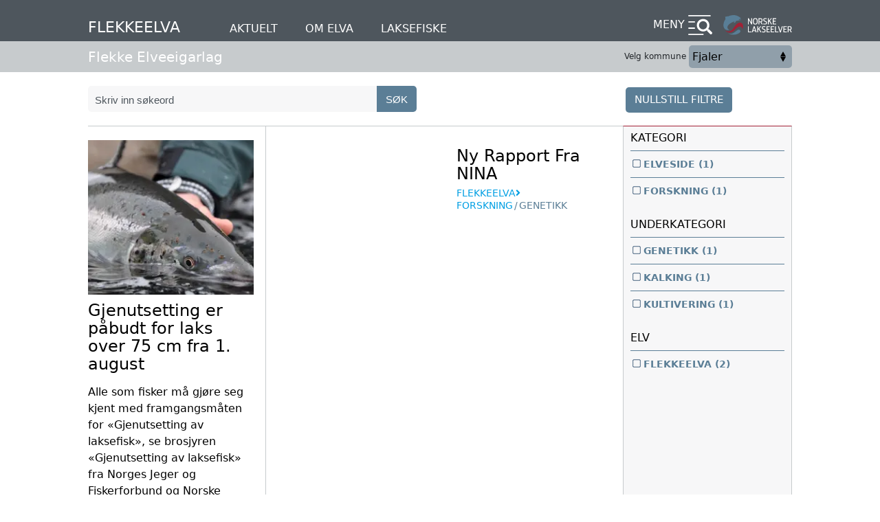

--- FILE ---
content_type: text/html; charset=UTF-8
request_url: https://lakseelver.no/nb/search/5255
body_size: 8851
content:
<!DOCTYPE html>
<html lang="nb" dir="ltr" prefix="og: https://ogp.me/ns#">
  <head>
    <meta charset="utf-8" />
<script>var _paq = _paq || [];(function(){var u=(("https:" == document.location.protocol) ? "https://matomo.ramsalt.com/" : "http://matomo.ramsalt.com/");_paq.push(["setSiteId", "39"]);_paq.push(["setTrackerUrl", u+"matomo.php"]);_paq.push(["setDoNotTrack", 1]);if (!window.matomo_search_results_active) {_paq.push(["trackPageView"]);}_paq.push(["setIgnoreClasses", ["no-tracking","colorbox"]]);_paq.push(["enableLinkTracking"]);var d=document,g=d.createElement("script"),s=d.getElementsByTagName("script")[0];g.type="text/javascript";g.defer=true;g.async=true;g.src=u+"matomo.js";s.parentNode.insertBefore(g,s);})();</script>
<link rel="canonical" href="https://lakseelver.no/nb/search/5255" />
<meta name="Generator" content="Drupal 10 (https://www.drupal.org)" />
<meta name="MobileOptimized" content="width" />
<meta name="HandheldFriendly" content="true" />
<meta name="viewport" content="width=device-width, initial-scale=1.0" />
<link type="text/plain" rel="author" href="/humans.txt" />
<link rel="icon" href="/themes/custom/nol/favicon.ico" type="image/vnd.microsoft.icon" />

    <title>News | Norske Lakseelver</title>
    <link rel="stylesheet" media="all" href="/sites/default/files/css/css_0sZxTeOu9_zUKDdaM0YMjA-_4xqTDF182gSm3srmBNo.css?delta=0&amp;language=nb&amp;theme=nol&amp;include=eJzLy8_RTywqyUzOSdXJA7LTc_KTEnN0iiuLS1Jz9ZMSi1N1yjJTy4v1waRebn5KaU4qACTEFHg" />
<link rel="stylesheet" media="all" href="/sites/default/files/css/css_h159dOL2lQ_xyP9n37HR9nylRi6N5PksuVtRcJL2NyQ.css?delta=1&amp;language=nb&amp;theme=nol&amp;include=eJzLy8_RTywqyUzOSdXJA7LTc_KTEnN0iiuLS1Jz9ZMSi1N1yjJTy4v1waRebn5KaU4qACTEFHg" />

    
  </head>
  <body class="route--viewarticles-searchsearch-page">
        <a href="#main-content" class="visually-hidden focusable">
      Hopp til hovedinnhold
    </a>
    
      <div class="dialog-off-canvas-main-canvas" data-off-canvas-main-canvas>
    <div class="layout-container">

      <header id="top-header" role="banner">
                
<section class="row top">
  <div class="layout-content">
                
  <div class="top_header_wrapper">
                    <h1 class="site-logo river_name"><a href="/nb/elver/flekkeelva">Flekkeelva</a></h1>
  </div>
  <nav role="navigation" aria-label="Primary Menu" id="primary-menu" class="header-menu -primary">
    <div class="fixed-river-menu">
  
    
      <ul class="links"><li class="news"><a href="/nb/search/5255">Aktuelt</a></li><li class="about"><a href="/nb/elver/flekkeelva/our-river" hreflang="nb">Om elva</a></li><li class="fishing"><a href="/nb/elver/flekkeelva/about" hreflang="nb">Laksefiske</a></li></ul>
  </div>

  </nav>

  <div class="nol_context_menu">
    <nav role="navigation" aria-label="Secondary Menu" id="secondary-menu" class="header-menu -secondary">
      <details aria-haspopup="menu">
        <summary>Meny</summary>
        <div class="dropdown-items river-items" role="menu">
          <div class="dropdown-inner">
            <div class="nol_context_menu_block">
                              <form class="nol-search-form" action="/nb/search/5255">
  <input type="text" name="query" placeholder="Skriv inn søkeord">
  <input type="submit" value="Søk"/>
</form>
              <div class="fixed-river-menu">
  
    
      <ul class="links"><li class="news"><a href="/nb/search/5255">Aktuelt</a></li><li class="about"><a href="/nb/elver/flekkeelva/our-river" hreflang="nb">Om elva</a></li><li class="fishing"><a href="/nb/elver/flekkeelva/about" hreflang="nb">Laksefiske</a></li></ul>
  </div>

              <div>
  
    
      
              <ul>
    
          <li>
        
                  <a href="/nb/map?river_id=22797" data-drupal-link-query="{&quot;river_id&quot;:&quot;22797&quot;}" data-drupal-link-system-path="map">Kart</a>
              </li>
          <li>
        
                  <a href="/nb/node/22797/organisations/82" data-drupal-link-system-path="node/22797/organisations/82">Fisketilbydere</a>
              </li>
          <li>
        
                  <a href="/nb/news/2020/04/varsling-av-hendelser" title="Her finner du oversikt over hvem du varsler når det skjer ting i elva." data-drupal-link-system-path="node/23382">Varsling av hendelser</a>
              </li>
          <li>
        
                  <a href="/nb/hallvard-haaland-0" data-drupal-link-system-path="node/6789">Fiskekort sone 1 og 3</a>
              </li>
          <li>
        
                  <a href="/nb/ola-kjell-loneland" data-drupal-link-system-path="node/6145">Fiskekort sone 2 og 3</a>
              </li>
          <li>
        
                  <a href="https://www.inatur.no/laksefiske/50efc39ae4b0dc89e3785921">Inatur-Sone 1 og 3</a>
              </li>
          <li>
        
                  <a href="/nb/organisasjon/bjarte-hellebust" data-drupal-link-system-path="node/23708">Fiskekort Hellebust øst</a>
              </li>
          <li>
        
                  <a href="/nb/node/22797/organisations/278" data-drupal-link-system-path="node/22797/organisations/278">Desinfiseringsstasjoner</a>
              </li>
          <li>
        
                  <a href="/nb/node/22797/statistics" data-drupal-link-system-path="node/22797/statistics">Fangststatistikk</a>
              </li>
          <li>
        
                  <a href="/nb/elver/flekkeelva/driftsplan/driftsplan-flekkeelva" data-drupal-link-system-path="node/6188">Driftsplan</a>
              </li>
          <li>
        
                  <a href="https://lakseelver.no/nb/node/22797/organisations/278">Desinfisering info</a>
              </li>
          <li>
        
                  <a href="https://lakseelver.no/nb/river/22797/people/76" title="Informasjon om elveoppsyn og kontaktinformasjon til oppsynspersoner">Oppsyn</a>
              </li>
    
    </ul>
  


  </div>

            </div>
            <div class="nol_river_forecast_block">
              <i class="close_btn"></i>
              <div>
  
    
      

<div class="nol-river-forecast">
  <div class="selector">
        <select class="nol-river-forecast-option">
                              <option value="10312" >Fjaler</option>
          </select>
    <p class="description"> Velg kommune</p>
  </div>

  <div class="weather--wrapper">
                <div class="weather " data-municipality-id="10312">
        <ul class="weather-inner">
                      <li class="wind">
              <span class="legend">Vind</span>
              <div class="icon wind-icon" style="transform: rotate(135deg) scaleY(-1);"></div>
              <span class="value">SØ
                <div class="wrap">
                  <span class="number">0.9</span>
                  <span class="unit">m/s</span>
                </div>
              </span>
            </li>
          
          <li class="cloud">
            <span class="legend">Vær</span>
            <div class="icon">
                              <img class="weather-image" src="/modules/custom/nol_forecast/asset/weather-image/03n.png" alt="weather" title="weather" />

                          </div>

                          <span class="value">-7 <span
                  class="unit">°C</span></span>
                      </li>
          
          
        </ul>
      </div>
      </div>

</div>

  </div>

            </div>
          </div>
        </div>
      </details>
    </nav>
  </div>
  <a id="site-logo" class="small-logo desktop" href="https://lakseelver.no/nb">
    <img src="/themes/custom/nol/logo.svg" alt="Norske Lakseelver logo">
  </a>
  </div>
</section>
<section class="row bottom">
  <div class="layout-content">
      <div class="second_header_wrapper">
      <a id="site-logo" class="desktop logo site-logo-river" href="https://lakseelver.no/nb">
        <img src="/themes/custom/nol/logo.svg" alt="Norske Lakseelver logo">
      </a>


                      <span class="org_name_wrapper item">
                        <a href="/nb/flekke-elveierlag">Flekke Elveeigarlag</a>
      </span>
        <div>
  
    
      

<div class="nol-river-forecast">
  <div class="selector">
        <select class="nol-river-forecast-option">
                              <option value="10312" >Fjaler</option>
          </select>
    <p class="description"> Velg kommune</p>
  </div>

  <div class="weather--wrapper">
                <div class="weather " data-municipality-id="10312">
        <ul class="weather-inner">
                      <li class="wind">
              <span class="legend">Vind</span>
              <div class="icon wind-icon" style="transform: rotate(135deg) scaleY(-1);"></div>
              <span class="value">SØ
                <div class="wrap">
                  <span class="number">0.9</span>
                  <span class="unit">m/s</span>
                </div>
              </span>
            </li>
          
          <li class="cloud">
            <span class="legend">Vær</span>
            <div class="icon">
                              <img class="weather-image" src="/modules/custom/nol_forecast/asset/weather-image/03n.png" alt="weather" title="weather" />

                          </div>

                          <span class="value">-7 <span
                  class="unit">°C</span></span>
                      </li>
          
          
        </ul>
      </div>
      </div>

</div>

  </div>

  </div>
  </div>
</section>
          
    </header>
  
  <div class="layout-content highlighted">
          
              <section role="alert" >
            <div class="region-highlighted">
    <div data-drupal-messages-fallback class="hidden"></div>

  </div>

        </section>
            </div>

  <main role="main">
  <a id="main-content" tabindex="-1"></a>  <div class="layout-content search-page flex content has-sidebar">
    <a href="/search" class="reset-btn"> nullstill filtre </a>
    <section class="main">  <div class="region-content">
    <div id="block-nol-content">
  
    
      <div class="views-element-container"><div class="nol-views-grid -x3 -borders articles-search display--search-page js-view-dom-id-bb50e87579f2c03168e3bc0703fa578140188fbb03c91a75f7a809c5d671cb06">
  
  
  

  
  <form class="views-exposed-form" data-drupal-selector="views-exposed-form-articles-search-search-page" action="/nb/search/5255" method="get" id="views-exposed-form-articles-search-search-page" accept-charset="UTF-8">
  <div class="js-form-item form-item js-form-type-textfield form-item-query js-form-item-query">
      <label for="edit-query">Search</label>
        <input placeholder="Skriv inn søkeord" data-drupal-selector="edit-query" type="text" id="edit-query" name="query" value="" size="30" maxlength="128" class="form-text" />

        </div>
<div data-drupal-selector="edit-actions" class="form-actions js-form-wrapper form-wrapper" id="edit-actions"><input data-drupal-selector="edit-submit-articles-search" type="submit" id="edit-submit-articles-search" value="SØK" class="button js-form-submit form-submit" />
</div>


</form>

  

        <section class="views-rows">
          <div class="views-row"><article class="node node--type-article node--view-mode-article-narrow-river-teaser">

    
  

  
    <div class="node-content">
    <div class="main">
                <div class="field field--title -no-label -single"><div class="item"><h2><a href="/nb/news-2019/catch-and-release-gjenutsetting-er-tillatt-fra-i-ar" hreflang="nb">Gjenutsetting er påbudt for laks over 75 cm fra 1. august</a></h2></div></div><div class="field field--field-intro-text -no-label -single"><div class="item"><p>Alle som fisker må gjøre seg kjent med framgangsmåten for «Gjenutsetting av laksefisk», se brosjyren «Gjenutsetting av laksefisk» fra Norges Jeger og Fiskerforbund og Norske Lakseelver. Fisken som blir satt ut, telles som del av kvoten til fiskeren. </p></div></div>
            <div class="categories-wrapper"><span class="item"> Flekkeelva</span><span class="icon"></span><span class="item">Elveside</span></div>    </div>
    <aside>
      <a href="/nb/news-2019/catch-and-release-gjenutsetting-er-tillatt-fra-i-ar"><div class="field field--field-main-media -no-label -multiple"><div class="items"><div class="item"><article><div class="field field--field-media-image -no-label -single"><div class="item"><img loading="lazy" src="/sites/default/files/styles/narrow/public/_migrated/gjenutsetting_2010-1.jpg.webp?itok=KAylzLXi" width="230" height="230" alt="Gjenutsetting" title="Gjenutsetting" /></div></div></article></div></div></div></a>
    </aside>
  </div>


</article>
</div>
    <div class="views-row"><article class="node node--type-article node--view-mode-article-narrow-river-teaser">

    
  

  
    <div class="node-content">
    <div class="main">
                <div class="field field--title -no-label -single"><div class="item"><h2><a href="/nb/news-2018/ny-rapport-fra-nina" hreflang="nb">Ny Rapport Fra NINA</a></h2></div></div>
            <div class="categories-wrapper"><span class="item"> Flekkeelva</span><span class="icon"></span><span class="item">Forskning</span><span class="separator">/</span><a href="https://lakseelver.no/nb/search/5255?f%5B0%5D=secondary_category_name%3Agenetikk"><span class="item-second">Genetikk</span></a></div>    </div>
    <aside>
      <a href="/nb/news-2018/ny-rapport-fra-nina"></a>
    </aside>
  </div>


</article>
</div>

      </section>
        

  
  

  
  
</div>
</div>

  </div>

  </div>
</section>
    <aside>  <div class="region-search_sidebar">
    <div class="facet-inactive block-facet--checkbox" id="block-facet-main-category">
  
      <h2>Kategori</h2>
    
      <div class="facets-widget-checkbox">
      <ul data-drupal-facet-id="main_category_name" data-drupal-facet-alias="main_category" class="facet-inactive js-facets-checkbox-links item-list__checkbox"><li class="facet-item"><a href="/nb/search/5255?f%5B0%5D=main_category%3Aelveside" rel="nofollow" data-drupal-facet-item-id="main-category-elveside" data-drupal-facet-item-value="elveside" data-drupal-facet-item-count="1"><span class="facet-item__value">elveside</span>
  <span class="facet-item__count">(1)</span>
</a></li><li class="facet-item"><a href="/nb/search/5255?f%5B0%5D=main_category%3Aforskning" rel="nofollow" data-drupal-facet-item-id="main-category-forskning" data-drupal-facet-item-value="forskning" data-drupal-facet-item-count="1"><span class="facet-item__value">forskning</span>
  <span class="facet-item__count">(1)</span>
</a></li></ul>
</div>

  </div>
<div class="facet-inactive block-facet--checkbox" id="block-facet-secondary-category">
  
      <h2>Underkategori</h2>
    
      <div class="facets-widget-checkbox">
      <ul data-drupal-facet-id="secondary_category_name" data-drupal-facet-alias="secondary_category_name" class="facet-inactive js-facets-checkbox-links item-list__checkbox"><li class="facet-item"><a href="/nb/search/5255?f%5B0%5D=secondary_category_name%3Agenetikk" rel="nofollow" data-drupal-facet-item-id="secondary-category-name-genetikk" data-drupal-facet-item-value="genetikk" data-drupal-facet-item-count="1"><span class="facet-item__value">genetikk</span>
  <span class="facet-item__count">(1)</span>
</a></li><li class="facet-item"><a href="/nb/search/5255?f%5B0%5D=secondary_category_name%3Akalking" rel="nofollow" data-drupal-facet-item-id="secondary-category-name-kalking" data-drupal-facet-item-value="kalking" data-drupal-facet-item-count="1"><span class="facet-item__value">kalking</span>
  <span class="facet-item__count">(1)</span>
</a></li><li class="facet-item"><a href="/nb/search/5255?f%5B0%5D=secondary_category_name%3Akultivering" rel="nofollow" data-drupal-facet-item-id="secondary-category-name-kultivering" data-drupal-facet-item-value="kultivering" data-drupal-facet-item-count="1"><span class="facet-item__value">kultivering</span>
  <span class="facet-item__count">(1)</span>
</a></li></ul>
</div>

  </div>
<div class="facet-inactive block-facet--checkbox" id="block-facet-river">
  
      <h2>Elv</h2>
    
      <div class="facets-widget-checkbox">
      <ul data-drupal-facet-id="group_title" data-drupal-facet-alias="group_title" class="facet-inactive js-facets-checkbox-links item-list__checkbox"><li class="facet-item"><a href="/nb/search/5255?f%5B0%5D=group_title%3Aflekkeelva" rel="nofollow" data-drupal-facet-item-id="group-title-flekkeelva" data-drupal-facet-item-value="flekkeelva" data-drupal-facet-item-count="2"><span class="facet-item__value">flekkeelva</span>
  <span class="facet-item__count">(2)</span>
</a></li></ul>
</div>

  </div>

  </div>
</aside>
  </div></main>

      <footer id="site-footer" role="contentinfo">
      <div class="layout-content">
            <div class="region-footer">
    <link rel="stylesheet" media="all" href="/sites/default/files/css/css_FaS4bHY6PvzVPsrRYgZ0tG9cFV1q5esxaWL5d8lVTc4.css?delta=0&amp;language=nb&amp;theme=nol&amp;include=eJzLy8_Rzy9KT8zLLE4syczPAwA2ggaH&amp;exclude=eJxtjuEOwjAIhF-oGY_UMIqOjJZZWo1vb3Wb8Yd_4MvdcYGsMqTaN9SJTBU355CxWTbYVyimEQstVmPm0sGpjmBcGBPX4E9vnGHGcTeScFWbUcNd-OHwmVO21HV3iyWOWJvQIfzyZfxC6O2sfmsH3rrQqlJW-FKUIu2f8QL0klI1" />
<div id="block-organisation-info--2" class="settings-tray-editable" data-drupal-settingstray="editable">
  
    
      <article class="node node--type-organisation node--view-mode-organisation-footer-teaser">
        <div class="field field--title -no-label -single"><div class="item"><h2><a href="/nb/flekke-elveierlag" hreflang="nb">Flekke Elveeigarlag</a></h2></div></div><div class="field field--field-intro-text -no-label -single"><div class="item"><p>Flekke Elveeigarlag har 24 medlemmer i laget. Laget er organisert etter forskrift om pliktig organisering. </p></div></div><div class="field field--field-postal-address -no-label -single"><div class="item"><p class="address" translate="no"><span class="address-line1">co/ Werner Garre</span><br><span class="address-line2">Bjerga 97</span><br><span class="postal-code">6963</span><span class="locality">Dale i Sunnfjord</span><br><span class="country">Norge</span></p></div></div><div class="field field--field-mobile-phone -label -label-inline -single"><span class="label">Mobil</span><div class="item"><a href="tel:91604904">91604904</a></div></div><div class="field field--field-email -label -label-inline -single"><span class="label">E-post</span><div class="item"><a href="mailto:werner.garre-fivelsdal@enivest.net">werner.garre-fivelsdal@enivest.net</a></div></div>
        <a href="http://www.yr.no" class="yr-intro">Værvarsel fra Yr levert av Meteorologisk institutt og NRK</a>
  </article>

  </div>
<link rel="stylesheet" media="all" href="/sites/default/files/css/css_0G9YEWxEMxVFebQ33t4CaNV2QhqU0DJg7RWrvGtsEWY.css?delta=0&amp;language=nb&amp;theme=nol&amp;include=eJwrT01Kyy_K1S-H0HqJWYkVOuVogqk5qbmpeSV6KakliZk5xXol-enpOak4leWmFhcnpmPKgwgAnMwrjA&amp;exclude=eJxtjtsOwjAIhl-oGY_UMIobGYXZg8a3t7ppvPAGvvwHAnlhSKXvqBO5Ku6VQ8bm2eFYwVwjGq1eYmbrUKmMYFwZE5dQH7VxhhlHbyRhUZ9Rw034XuE9p-yp6-GaJ45YmtAp_PJl_EJY2-f0Szvx2oU2FdvgS1FM2j_j3fOyoEnFJm5Po89Y5w" />
<div id="block-contact-org-webform--2">
  
      <h2>Kontakt Oss</h2>
    
      <span id="webform-submission-contact-organisation-form-ajax-content"></span><div id="webform-submission-contact-organisation-form-ajax" class="webform-ajax-form-wrapper" data-effect="none" data-progress-type="fullscreen"><form class="webform-submission-form webform-submission-add-form webform-submission-contact-organisation-form webform-submission-contact-organisation-add-form js-webform-details-toggle webform-details-toggle" data-recaptcha-id="webform_submission_contact_organisation_add_form" data-drupal-selector="webform-submission-contact-organisation-add-form-2" action="/nb/search/5255" method="post" id="webform-submission-contact-organisation-add-form--2" accept-charset="UTF-8">
  
  <div class="js-form-item form-item js-form-type-textfield form-item-name js-form-item-name">
      <label for="edit-name--2" class="js-form-required form-required">Fullt navn</label>
        <input data-drupal-selector="edit-name" type="text" id="edit-name--2" name="name" value="" size="60" maxlength="255" class="form-text required" required="required" aria-required="true" />

        </div>
<div class="js-form-item form-item js-form-type-email form-item-email js-form-item-email">
      <label for="edit-email--2" class="js-form-required form-required">E-post adresse</label>
        <input data-drupal-selector="edit-email" type="email" id="edit-email--2" name="email" value="" size="60" maxlength="254" class="form-email required" required="required" aria-required="true" />

        </div>
<div class="js-form-item form-item js-form-type-textarea form-item-message js-form-item-message">
      <label for="edit-message--2" class="js-form-required form-required">Beskjed</label>
        <div>
  <textarea data-drupal-selector="edit-message" id="edit-message--2" name="message" rows="5" cols="60" class="form-textarea required" required="required" aria-required="true"></textarea>
</div>

        </div>
<div data-drupal-selector="edit-actions" class="form-actions webform-actions js-form-wrapper form-wrapper" id="edit-actions--4"><div id="webform_submission_contact_organisation_add_form-captcha" class="recaptcha recaptcha-wrapper js-form-wrapper form-wrapper" data-drupal-selector="edit-captcha"></div>
<input class="webform-button--submit button button--primary js-form-submit form-submit" data-drupal-selector="edit-actions-submit-2" data-disable-refocus="true" type="submit" id="edit-actions-submit--2" name="op" value="Send" />

</div>
<input data-drupal-selector="edit-simple-recaptcha-token" type="hidden" name="simple_recaptcha_token" value="" />
<input data-drupal-selector="edit-simple-recaptcha-type" type="hidden" name="simple_recaptcha_type" value="v2" />
<input autocomplete="off" data-drupal-selector="form-g7ik-ojzph8lgrfe0ljamkl0rhhjb2khsagxe8r9h-4" type="hidden" name="form_build_id" value="form-G7IK-OJZPH8LgrFe0LJamKL0RHhJB2KHsaGXe8R9H_4" />
<input data-drupal-selector="edit-webform-submission-contact-organisation-add-form-2" type="hidden" name="form_id" value="webform_submission_contact_organisation_add_form" />
<div class="full_names-textfield js-form-wrapper form-wrapper" style="display: none !important;"><div class="js-form-item form-item js-form-type-textfield form-item-full-names js-form-item-full-names">
      <label for="edit-full-names--2">Leave this field blank</label>
        <input autocomplete="off" data-drupal-selector="edit-full-names" type="text" id="edit-full-names--2" name="full_names" value="" size="20" maxlength="128" class="form-text" />

        </div>
</div>


  
</form>
</div>
  </div>
<div id="block-nol-newsletter-form">
  
      <h2>Vil du abonnere på norske lakseelvers nyhetsbrev?</h2>
    
      <form class="nol-newsletter-subscribe" target="_blank" data-drupal-selector="nol-newsletter-subscribe" action="https://info.lakseelver.no/p/s/MjM4ODc6MDA4NjEyY2QtZDk4MC00MzEwLTg5YWEtNTJhMzM0ZGU1OWJh" method="post" id="nol-newsletter-subscribe" accept-charset="UTF-8">
  <div class="js-form-item form-item js-form-type-textfield form-item-name js-form-item-name">
      <label for="edit-name--2" class="js-form-required form-required">Navn</label>
        <input data-drupal-selector="edit-name" type="text" id="edit-name--2" name="name" value="" size="60" maxlength="128" class="form-text required" required="required" aria-required="true" />

        </div>
<div class="js-form-item form-item js-form-type-textfield form-item-email js-form-item-email">
      <label for="edit-email--2" class="js-form-required form-required">E-postadresse</label>
        <input data-drupal-selector="edit-email" type="text" id="edit-email--2" name="email" value="" size="60" maxlength="128" class="form-text required" required="required" aria-required="true" />

        </div>
    <div class="ool-newsletter-links">
        <ul>
          <li><a href="/nb/personvernerklaering">Personvern</a></li>
          <li><a href="#">Informasjonkapsler (cookies)</a></li>
        </ul>
      </div><input data-drupal-selector="edit-submit" type="submit" id="edit-submit--2" name="op" value="Abonner nå!" class="button js-form-submit form-submit" />
<input autocomplete="off" data-drupal-selector="form-qnfzibihhaiblc7gc7uwj0ssro2q-p1f7vxejs-ft4i" type="hidden" name="form_build_id" value="form-qNfzIbihhAIBlc7gC7uwJ0SSRo2Q_P1f7Vxejs_fT4I" />
<input data-drupal-selector="edit-nol-newsletter-subscribe" type="hidden" name="form_id" value="nol_newsletter_subscribe" />

</form>

  </div>

  </div>

      </div>
    </footer>
  
</div>
  </div>

    
    
  <script type="application/json" data-drupal-selector="drupal-settings-json">{"path":{"baseUrl":"\/","pathPrefix":"nb\/","currentPath":"search\/5255","currentPathIsAdmin":false,"isFront":false,"currentLanguage":"nb"},"pluralDelimiter":"\u0003","suppressDeprecationErrors":true,"ajaxPageState":{"libraries":"[base64]","theme":"nol","theme_token":null},"ajaxTrustedUrl":{"https:\/\/info.lakseelver.no\/p\/s\/MjM4ODc6MDA4NjEyY2QtZDk4MC00MzEwLTg5YWEtNTJhMzM0ZGU1OWJh":true,"\/nb\/search\/5255":true,"form_action_p_pvdeGsVG5zNF_XLGPTvYSKCf43t8qZYSwcfZl2uzM":true,"\/nb\/search\/5255?ajax_form=1":true},"matomo":{"disableCookies":false,"trackMailto":true},"quicklink":{"admin_link_container_patterns":["#block-local-tasks-block a",".block-local-tasks-block a","#drupal-off-canvas a","#toolbar-administration a"],"ignore_admin_paths":true,"ignore_ajax_links":true,"ignore_file_ext":true,"total_request_limit":0,"concurrency_throttle_limit":0,"idle_wait_timeout":2000,"viewport_delay":0,"debug":false,"url_patterns_to_ignore":["user\/logout","#","\/admin","\/edit"]},"user":{"uid":0,"permissionsHash":"fae9bd682c4e118b32aca39d57568031d3f7d698b34f9ba44abc215d599f148c"},"facets":{"softLimit":{"main_category_name":10,"secondary_category_name":10,"group_title":15},"softLimitSettings":{"main_category_name":{"showLessLabel":"Vis mindre","showMoreLabel":"Vis mer"},"secondary_category_name":{"showLessLabel":"Vis mindre","showMoreLabel":"Vis mer"},"group_title":{"showLessLabel":"Vis mindre","showMoreLabel":"Vis mer"}}},"simple_recaptcha":{"sitekey":"6LeQ_-kUAAAAALgJzO5-mJhDY--hHHoIy-t1iBt-","form_ids":{"webform_submission_contact_organisation_add_form":"webform_submission_contact_organisation_add_form"}},"ajax":{"edit-actions-submit--2":{"callback":"::submitAjaxForm","event":"click","effect":"none","speed":500,"progress":{"type":"fullscreen","message":""},"disable-refocus":true,"url":"\/nb\/search\/5255?ajax_form=1","httpMethod":"POST","dialogType":"ajax","submit":{"_triggering_element_name":"op","_triggering_element_value":"Send"}}}}</script>
<script src="/sites/default/files/js/js_gspArdGrHFRt3oYpZquq41Z2lnf2lWuid_Y32mLnyQs.js?scope=footer&amp;delta=0&amp;language=nb&amp;theme=nol&amp;include=[base64]"></script>
<script src="https://unpkg.com/quicklink@2.3.0/dist/quicklink.umd.js"></script>
<script src="/sites/default/files/js/js_I9RymguIvU2gMJ67y7oWxF4sRHmas-_iOhTYoRQzi_s.js?scope=footer&amp;delta=2&amp;language=nb&amp;theme=nol&amp;include=[base64]"></script>
<script src="https://www.google.com/recaptcha/api.js" defer async></script>
<script src="/sites/default/files/js/js_BfTdYr62bM5vd3RNGMzPfN5OWhkaOPtaiG_g8HKSj9k.js?scope=footer&amp;delta=4&amp;language=nb&amp;theme=nol&amp;include=[base64]"></script>
</body>
</html>


--- FILE ---
content_type: text/css
request_url: https://lakseelver.no/sites/default/files/css/css_h159dOL2lQ_xyP9n37HR9nylRi6N5PksuVtRcJL2NyQ.css?delta=1&language=nb&theme=nol&include=eJzLy8_RTywqyUzOSdXJA7LTc_KTEnN0iiuLS1Jz9ZMSi1N1yjJTy4v1waRebn5KaU4qACTEFHg
body_size: 38072
content:
/* @license GPL-2.0-or-later https://www.drupal.org/licensing/faq */
*,*::before,*::after{box-sizing:border-box;}html{font-family:sans-serif;line-height:1.15;-webkit-text-size-adjust:100%;-webkit-tap-highlight-color:rgba(0,0,0,0);}article,aside,figcaption,figure,footer,header,hgroup,main,nav,section{display:block;}body{margin:0;font-family:-apple-system,BlinkMacSystemFont,"Segoe UI",Roboto,"Helvetica Neue",Arial,"Noto Sans",sans-serif,"Apple Color Emoji","Segoe UI Emoji","Segoe UI Symbol","Noto Color Emoji";font-size:1rem;font-weight:400;line-height:1.5;color:#212529;text-align:left;background-color:#fff;}[tabindex="-1"]:focus{outline:0 !important;}hr{box-sizing:content-box;height:0;overflow:visible;}h1,h2,h3,h4,h5,h6{margin-top:0;margin-bottom:0.5rem;}p{margin-top:0;margin-bottom:1rem;}abbr[title],abbr[data-original-title]{text-decoration:underline;-webkit-text-decoration:underline dotted;text-decoration:underline dotted;cursor:help;border-bottom:0;-webkit-text-decoration-skip-ink:none;text-decoration-skip-ink:none;}address{margin-bottom:1rem;font-style:normal;line-height:inherit;}ol,ul,dl{margin-top:0;margin-bottom:1rem;}ol ol,ul ul,ol ul,ul ol{margin-bottom:0;}dt{font-weight:700;}dd{margin-bottom:.5rem;margin-left:0;}blockquote{margin:0 0 1rem;}b,strong{font-weight:bolder;}small{font-size:80%;}sub,sup{position:relative;font-size:75%;line-height:0;vertical-align:baseline;}sub{bottom:-.25em;}sup{top:-.5em;}a{color:#007bff;text-decoration:none;background-color:transparent;}a:hover{color:#0056b3;text-decoration:underline;}a:not([href]):not([tabindex]){color:inherit;text-decoration:none;}a:not([href]):not([tabindex]):hover,a:not([href]):not([tabindex]):focus{color:inherit;text-decoration:none;}a:not([href]):not([tabindex]):focus{outline:0;}pre,code,kbd,samp{font-family:SFMono-Regular,Menlo,Monaco,Consolas,"Liberation Mono","Courier New",monospace;font-size:1em;}pre{margin-top:0;margin-bottom:1rem;overflow:auto;}figure{margin:0 0 1rem;}img{vertical-align:middle;border-style:none;}svg{overflow:hidden;vertical-align:middle;}table{border-collapse:collapse;}caption{padding-top:0.75rem;padding-bottom:0.75rem;color:#6c757d;text-align:left;caption-side:bottom;}th{text-align:inherit;}label{display:inline-block;margin-bottom:0.5rem;}button{border-radius:0;}button:focus{outline:1px dotted;outline:5px auto -webkit-focus-ring-color;}input,button,select,optgroup,textarea{margin:0;font-family:inherit;font-size:inherit;line-height:inherit;}button,input{overflow:visible;}button,select{text-transform:none;}select{word-wrap:normal;}button,[type="button"],[type="reset"],[type="submit"]{-webkit-appearance:button;}button:not(:disabled),[type="button"]:not(:disabled),[type="reset"]:not(:disabled),[type="submit"]:not(:disabled){cursor:pointer;}button::-moz-focus-inner,[type="button"]::-moz-focus-inner,[type="reset"]::-moz-focus-inner,[type="submit"]::-moz-focus-inner{padding:0;border-style:none;}input[type="radio"],input[type="checkbox"]{box-sizing:border-box;padding:0;}input[type="date"],input[type="time"],input[type="datetime-local"],input[type="month"]{-webkit-appearance:listbox;}textarea{overflow:auto;resize:vertical;}fieldset{min-width:0;padding:0;margin:0;border:0;}legend{display:block;width:100%;max-width:100%;padding:0;margin-bottom:.5rem;font-size:1.5rem;line-height:inherit;color:inherit;white-space:normal;}progress{vertical-align:baseline;}[type="number"]::-webkit-inner-spin-button,[type="number"]::-webkit-outer-spin-button{height:auto;}[type="search"]{outline-offset:-2px;-webkit-appearance:none;}[type="search"]::-webkit-search-decoration{-webkit-appearance:none;}::-webkit-file-upload-button{font:inherit;-webkit-appearance:button;}output{display:inline-block;}summary{display:list-item;cursor:pointer;}template{display:none;}[hidden]{display:none !important;}
@font-face{font-family:'StainlessCond-Regular';src:url(/themes/custom/nol/dist/assets/font/font/StainlessCond-Regular_gdi.eot);src:url(/themes/custom/nol/dist/assets/font/StainlessCond-Regular_gdi.eot#iefix) format("embedded-opentype"),url(/themes/custom/nol/dist/assets/font/StainlessCond-Regular_gdi.woff) format("woff"),url(/themes/custom/nol/dist/assets/font/StainlessCond-Regular_gdi.ttf) format("truetype"),url(/themes/custom/nol/dist/assets/font/StainlessCond-Regular_gdi.svg#StainlessCond-Regular) format("svg");font-weight:normal;font-style:normal;font-stretch:condensed;unicode-range:U+0020-25CA;font-display:optional;}@font-face{font-family:'CrimsonText-Roman';src:url(/themes/custom/nol/dist/assets/font/CrimsonText-Roman_gdi.eot);src:url(/themes/custom/nol/dist/assets/font/CrimsonText-Roman_gdi.eot#iefix) format("embedded-opentype"),url(/themes/custom/nol/dist/assets/font/CrimsonText-Roman_gdi.woff) format("woff"),url(/themes/custom/nol/dist/assets/font/CrimsonText-Roman_gdi.ttf) format("truetype"),url(/themes/custom/nol/dist/assets/font/CrimsonText-Roman_gdi.svg#CrimsonText-Roman) format("svg");font-weight:400;font-style:normal;font-stretch:normal;unicode-range:U+0020-2212;font-display:optional;}@font-face{font-family:'Pt-Serif-Bold';src:url(/themes/custom/nol/dist/assets/font/PTF75F.eot);src:url(/themes/custom/nol/dist/assets/font/PTF75F.eot#iefix) format("embedded-opentype"),url(/themes/custom/nol/dist/assets/font/PTF75F.woff) format("woff"),url(/themes/custom/nol/dist/assets/font/PTF75F.ttf) format("truetype"),url(/themes/custom/nol/dist/assets/font/PTF75F.svg#CrimsonText-Roman) format("svg");font-weight:400;font-style:normal;font-stretch:normal;unicode-range:U+0020-2212;font-display:optional;}@font-face{font-family:'slick';font-weight:normal;font-style:normal;src:url(/themes/custom/nol/dist/assets/font/slick.eot);src:url(/themes/custom/nol/dist/assets/font/slick.eot#iefix) format("embedded-opentype"),url(/themes/custom/nol/dist/assets/font/slick.woff) format("woff"),url(/themes/custom/nol/dist/assets/font/slick.ttf) format("truetype"),url(/themes/custom/nol/dist/assets/font/slick.svg#slick) format("svg");font-display:optional;}@-webkit-keyframes sweep{0%{opacity:0;margin-top:-20px;}100%{opacity:1;margin-top:0;}}@keyframes sweep{0%{opacity:0;margin-top:-20px;}100%{opacity:1;margin-top:0;}}html,body{overflow-x:hidden;font-size:20px;line-height:1.3;font-family:"Helvetica Neue",Helvetica,Arial,"Nimbus Sans L",sans-serif;font-weight:300;-webkit-font-smoothing:antialiased;scroll-behavior:smooth;}@media (prefers-reduced-motion:reduce){html,body{scroll-behavior:auto;}}h1,h2,h3,h4,h5,h6,a,summary{font-family:"StainlessCond-Regular",Verdana,"DejaVu Sans",sans-serif;font-weight:400;}h3,h4,h5,h6{font-weight:400;}a{text-decoration:none;color:#5B7E96;}p{word-break:break-word;}caption{caption-side:top;}details[open] summary ~ div{-webkit-animation:sweep 0.5s cubic-bezier(0.65,0.05,0.36,1) forwards;animation:sweep 0.5s cubic-bezier(0.65,0.05,0.36,1) forwards;}summary::-webkit-details-marker{display:none;}.js-focus-visible :focus:not(.focus-visible){outline:none;}
@font-face{font-family:'StainlessCond-Regular';src:url(/themes/custom/nol/dist/assets/font/font/StainlessCond-Regular_gdi.eot);src:url(/themes/custom/nol/dist/assets/font/StainlessCond-Regular_gdi.eot#iefix) format("embedded-opentype"),url(/themes/custom/nol/dist/assets/font/StainlessCond-Regular_gdi.woff) format("woff"),url(/themes/custom/nol/dist/assets/font/StainlessCond-Regular_gdi.ttf) format("truetype"),url(/themes/custom/nol/dist/assets/font/StainlessCond-Regular_gdi.svg#StainlessCond-Regular) format("svg");font-weight:normal;font-style:normal;font-stretch:condensed;unicode-range:U+0020-25CA;font-display:optional;}@font-face{font-family:'CrimsonText-Roman';src:url(/themes/custom/nol/dist/assets/font/CrimsonText-Roman_gdi.eot);src:url(/themes/custom/nol/dist/assets/font/CrimsonText-Roman_gdi.eot#iefix) format("embedded-opentype"),url(/themes/custom/nol/dist/assets/font/CrimsonText-Roman_gdi.woff) format("woff"),url(/themes/custom/nol/dist/assets/font/CrimsonText-Roman_gdi.ttf) format("truetype"),url(/themes/custom/nol/dist/assets/font/CrimsonText-Roman_gdi.svg#CrimsonText-Roman) format("svg");font-weight:400;font-style:normal;font-stretch:normal;unicode-range:U+0020-2212;font-display:optional;}@font-face{font-family:'Pt-Serif-Bold';src:url(/themes/custom/nol/dist/assets/font/PTF75F.eot);src:url(/themes/custom/nol/dist/assets/font/PTF75F.eot#iefix) format("embedded-opentype"),url(/themes/custom/nol/dist/assets/font/PTF75F.woff) format("woff"),url(/themes/custom/nol/dist/assets/font/PTF75F.ttf) format("truetype"),url(/themes/custom/nol/dist/assets/font/PTF75F.svg#CrimsonText-Roman) format("svg");font-weight:400;font-style:normal;font-stretch:normal;unicode-range:U+0020-2212;font-display:optional;}@font-face{font-family:'slick';font-weight:normal;font-style:normal;src:url(/themes/custom/nol/dist/assets/font/slick.eot);src:url(/themes/custom/nol/dist/assets/font/slick.eot#iefix) format("embedded-opentype"),url(/themes/custom/nol/dist/assets/font/slick.woff) format("woff"),url(/themes/custom/nol/dist/assets/font/slick.ttf) format("truetype"),url(/themes/custom/nol/dist/assets/font/slick.svg#slick) format("svg");font-display:optional;}@-webkit-keyframes sweep{0%{opacity:0;margin-top:-20px;}100%{opacity:1;margin-top:0;}}@keyframes sweep{0%{opacity:0;margin-top:-20px;}100%{opacity:1;margin-top:0;}}#block-nol-content article .layout{display:block;}@media screen and (min-width:768px){#block-nol-content article .layout{display:-webkit-box;display:-ms-flexbox;display:flex;border-bottom:1px solid #C7CBCD;}}@media screen and (min-width:992px){#block-nol-content article .layout{-ms-flex-wrap:nowrap;flex-wrap:nowrap;}}#block-nol-content article .layout.layout--threecol-section{-ms-flex-wrap:initial;flex-wrap:initial;}@media screen and (min-width:768px){#block-nol-content article .layout.layout--onecol .layout__region{-webkit-box-flex:1;-ms-flex:1 1 100%;flex:1 1 100%;}}#block-nol-content article .layout__region,#block-nol-content article .group-first,#block-nol-content article .group-second,#block-nol-content article .group-third,#block-nol-content article .group-fourth{width:100%;border-top:2px solid #C7CBCD;}@media screen and (min-width:768px){#block-nol-content article .layout__region,#block-nol-content article .group-first,#block-nol-content article .group-second,#block-nol-content article .group-third,#block-nol-content article .group-fourth{padding:0.8rem;}}#block-nol-content article .layout__region:first-child{padding-left:0;}#block-nol-content article .layout__region:last-child{padding-right:0;}@media screen and (min-width:768px){#block-nol-content article .four-cols{display:-webkit-box;display:-ms-flexbox;display:flex;-ms-flex-wrap:wrap;flex-wrap:wrap;}}#block-nol-content article .four-cols .group-first{display:-webkit-box;display:-ms-flexbox;display:flex;-webkit-box-orient:vertical;-webkit-box-direction:normal;-ms-flex-flow:column;flex-flow:column;}@media screen and (min-width:768px){#block-nol-content article .layout__region,#block-nol-content article .group-first,#block-nol-content article .group-second,#block-nol-content article .group-third,#block-nol-content article .group-fourth{border-top:none;}#block-nol-content article .layout__region:not(:last-child),#block-nol-content article .group-first:not(:last-child),#block-nol-content article .group-second:not(:last-child),#block-nol-content article .group-third:not(:last-child),#block-nol-content article .group-fourth:not(:last-child){border-right:1px solid #C7CBCD;}}@media screen and (min-width:768px) and (min-width:768px){#block-nol-content article .group-first,#block-nol-content article .group-second,#block-nol-content article .group-third,#block-nol-content article .group-fourth{-webkit-box-flex:1;-ms-flex:1 1 25%;flex:1 1 25%;float:unset;}}@media screen and (min-width:768px){#block-nol-content article .layout:first-child .layout__region{padding-top:0;}}@media screen and (min-width:768px){#block-nol-content article .group-second,#block-nol-content article .group-third{padding-top:60px;}}@media screen and (min-width:768px){#block-nol-content article .layout--fourcol-section{margin:0 -0.8rem;}}@media screen and (min-width:768px){#block-nol-content article .layout--fourcol-section .layout__region:first-child{padding-left:0.8rem;}}@media screen and (min-width:768px){#block-nol-content article .layout--fourcol-section .layout__region:last-child{padding-right:0.8rem;}}@media screen and (min-width:992px){#block-nol-content article .layout--fourcol-section .layout__region:last-child{padding-right:0;}}.layout-content{margin:0 0.4rem;max-width:100%;}@media screen and (min-width:992px){.layout-content{padding:0;margin:0 auto;width:100%;max-width:51.2em;}}.flex{display:-webkit-box;display:-ms-flexbox;display:flex;-webkit-box-orient:vertical;-webkit-box-direction:normal;-ms-flex-direction:column;flex-direction:column;padding:1rem;}.flex.has-sidebar{padding:0;}@media screen and (min-width:992px){.flex{-webkit-box-orient:horizontal;-webkit-box-direction:normal;-ms-flex-direction:row;flex-direction:row;padding:0;}}.absolute{position:absolute;}.fullwidth{width:100%;-webkit-transform:none;transform:none;}@media screen and (min-width:992px){.fullwidth{width:100vw;margin-right:calc(-50vw + 50%);margin-left:calc(-50vw + 50%);}}article img{display:inline-block;max-width:100%;height:auto;}.has-sidebar{display:-webkit-box;display:-ms-flexbox;display:flex;-webkit-box-orient:vertical;-webkit-box-direction:normal;-ms-flex-flow:column;flex-flow:column;}@media screen and (min-width:768px){.has-sidebar{-webkit-box-orient:horizontal;-webkit-box-direction:normal;-ms-flex-flow:row wrap;flex-flow:row wrap;}}@media screen and (min-width:992px){.has-sidebar{-webkit-box-orient:horizontal;-webkit-box-direction:normal;-ms-flex-flow:row nowrap;flex-flow:row nowrap;}}@media screen and (min-width:768px){.has-sidebar > *:last-child{padding-left:0.8em;}}.has-sidebar > .main{-webkit-box-flex:4;-ms-flex:4;flex:4;}.has-sidebar > aside{-webkit-box-flex:1;-ms-flex:1;flex:1;}@media screen and (min-width:992px){.has-sidebar > aside{-webkit-box-flex:0;-ms-flex-positive:0;flex-grow:0;-ms-flex-preferred-size:24%;flex-basis:24%;}}@media screen and (min-width:768px){.has-sidebar.-aside-70-30 > .main{-webkit-box-flex:7;-ms-flex:7;flex:7;}.has-sidebar.-aside-70-30 > aside{-webkit-box-flex:3;-ms-flex:3;flex:3;}}@media screen and (min-width:768px){.has-sidebar.-aside-50-50 > .main{-webkit-box-flex:1;-ms-flex:1;flex:1;}.has-sidebar.-aside-50-50 > aside{-webkit-box-flex:1;-ms-flex:1;flex:1;}}.hide-mobile{display:none;}@media screen and (min-width:768px){.hide-mobile{display:block;}}.nol-views-grid .views-rows{display:-webkit-box;display:-ms-flexbox;display:flex;-webkit-box-orient:horizontal;-webkit-box-direction:normal;-ms-flex-flow:row wrap;flex-flow:row wrap;-webkit-box-pack:justify;-ms-flex-pack:justify;justify-content:space-between;}.nol-views-grid .views-rows .views-row{padding:1rem 0.85rem;}.nol-views-grid.-borders .views-row{border:1px solid #C7CBCD;}.nol-views-grid.-x2 .views-row{width:100%;}@media screen and (min-width:768px){.nol-views-grid.-x2 .views-row{width:calc(100% / 2);}}.nol-views-grid.-x2.-borders .views-row:nth-child(2n+2){border-right:none;}.nol-views-grid.-x2.-borders .views-row:nth-child(2n+1){border-left:none;}.nol-views-grid.-x3 .views-row{width:100%;}@media screen and (min-width:768px){.nol-views-grid.-x3 .views-row{width:calc(100% / 3);}}.nol-views-grid.-x3.-borders .views-row:nth-child(3n+3){border-right:none;}.nol-views-grid.-x3.-borders .views-row:nth-child(3n+1){border-left:none;}.nol-views-grid.-x4 .views-row{width:100%;}@media screen and (min-width:768px){.nol-views-grid.-x4 .views-row{width:calc(100% / 4);}}.nol-views-grid.-x4.-borders .views-row:nth-child(4n+4){border-right:none;}.nol-views-grid.-x4.-borders .views-row:nth-child(4n+1){border-left:none;}
@font-face{font-family:'StainlessCond-Regular';src:url(/themes/custom/nol/dist/assets/font/font/StainlessCond-Regular_gdi.eot);src:url(/themes/custom/nol/dist/assets/font/StainlessCond-Regular_gdi.eot#iefix) format("embedded-opentype"),url(/themes/custom/nol/dist/assets/font/StainlessCond-Regular_gdi.woff) format("woff"),url(/themes/custom/nol/dist/assets/font/StainlessCond-Regular_gdi.ttf) format("truetype"),url(/themes/custom/nol/dist/assets/font/StainlessCond-Regular_gdi.svg#StainlessCond-Regular) format("svg");font-weight:normal;font-style:normal;font-stretch:condensed;unicode-range:U+0020-25CA;font-display:optional;}@font-face{font-family:'CrimsonText-Roman';src:url(/themes/custom/nol/dist/assets/font/CrimsonText-Roman_gdi.eot);src:url(/themes/custom/nol/dist/assets/font/CrimsonText-Roman_gdi.eot#iefix) format("embedded-opentype"),url(/themes/custom/nol/dist/assets/font/CrimsonText-Roman_gdi.woff) format("woff"),url(/themes/custom/nol/dist/assets/font/CrimsonText-Roman_gdi.ttf) format("truetype"),url(/themes/custom/nol/dist/assets/font/CrimsonText-Roman_gdi.svg#CrimsonText-Roman) format("svg");font-weight:400;font-style:normal;font-stretch:normal;unicode-range:U+0020-2212;font-display:optional;}@font-face{font-family:'Pt-Serif-Bold';src:url(/themes/custom/nol/dist/assets/font/PTF75F.eot);src:url(/themes/custom/nol/dist/assets/font/PTF75F.eot#iefix) format("embedded-opentype"),url(/themes/custom/nol/dist/assets/font/PTF75F.woff) format("woff"),url(/themes/custom/nol/dist/assets/font/PTF75F.ttf) format("truetype"),url(/themes/custom/nol/dist/assets/font/PTF75F.svg#CrimsonText-Roman) format("svg");font-weight:400;font-style:normal;font-stretch:normal;unicode-range:U+0020-2212;font-display:optional;}@font-face{font-family:'slick';font-weight:normal;font-style:normal;src:url(/themes/custom/nol/dist/assets/font/slick.eot);src:url(/themes/custom/nol/dist/assets/font/slick.eot#iefix) format("embedded-opentype"),url(/themes/custom/nol/dist/assets/font/slick.woff) format("woff"),url(/themes/custom/nol/dist/assets/font/slick.ttf) format("truetype"),url(/themes/custom/nol/dist/assets/font/slick.svg#slick) format("svg");font-display:optional;}@-webkit-keyframes sweep{0%{opacity:0;margin-top:-20px;}100%{opacity:1;margin-top:0;}}@keyframes sweep{0%{opacity:0;margin-top:-20px;}100%{opacity:1;margin-top:0;}}div[data-drupal-messages]{font-size:1.1em;line-height:1.25;border:1px solid #C7CBCD;padding:1rem 0.85rem;margin:1rem 0.85rem;}.collapse-height{height:0 !important;padding:0 !important;overflow-y:hidden;}.highlight{background:#F7F7F8;}.uppercase{text-transform:uppercase;}.hidden{display:none;}.field.-label-inline{display:-webkit-box;display:-ms-flexbox;display:flex;-webkit-box-orient:horizontal;-webkit-box-direction:normal;-ms-flex-flow:row nowrap;flex-flow:row nowrap;}.field.-label-inline > .label{margin-right:0.4em;}.field.-label-inline > .label:after{content:':';}.pager{display:block;}.pager .pager__items{display:-webkit-box;display:-ms-flexbox;display:flex;-webkit-box-orient:horizontal;-webkit-box-direction:normal;-ms-flex-flow:row wrap;flex-flow:row wrap;-webkit-box-pack:center;-ms-flex-pack:center;justify-content:center;margin:20px 10px;}.pager .pager__item{list-style:none;margin:0 5px;}.pager .pager__item a{color:black;padding:0 5px;}.pager .pager__item.pager__item--first,.pager .pager__item.pager__item--previous{margin-right:auto;}.pager .pager__item.pager__item--next,.pager .pager__item.pager__item--last{margin-left:auto;}.pager .is-active a{font-weight:600;}#block-nol-local-tasks{position:fixed;bottom:0;left:0;width:100vw;padding:0;z-index:100;background-color:whitesmoke;opacity:.5;-webkit-transition:opacity 750ms linear;transition:opacity 750ms linear;}#block-nol-local-tasks:hover{-webkit-transition:opacity 250ms ease;transition:opacity 250ms ease;opacity:.95;}#block-nol-local-tasks > ul{display:-webkit-box;display:-ms-flexbox;display:flex;padding:.25em 1em;margin:0;line-height:1rem;font-size:1rem;}#block-nol-local-tasks > ul li{list-style:none;margin-right:1rem;}#block-nol-local-tasks > ul li a{display:inline-block;padding:.25em .15em;font-size:1rem;font-weight:100;color:#333;text-decoration:none;}article.main details{position:relative;margin:1rem 0;border-radius:5px;background-color:#F6F8F9;-webkit-box-shadow:0 2px 10px rgba(77,89,100,0.05);box-shadow:0 2px 10px rgba(77,89,100,0.05);-webkit-transition:all 0.3s ease;transition:all 0.3s ease;overflow:hidden;border:1px solid rgba(50,133,171,0.1);}article.main details:hover{-webkit-box-shadow:0 4px 15px rgba(77,89,100,0.1);box-shadow:0 4px 15px rgba(77,89,100,0.1);-webkit-transform:translateY(-2px);transform:translateY(-2px);}article.main details[open]{background-color:#fff;border-left:4px solid #3285AB;}article.main details[open] summary::before{-webkit-transform:translateY(-50%) rotate(90deg);transform:translateY(-50%) rotate(90deg);color:#3285AB;}article.main details[open] .details-wrapper{-webkit-animation:details-show 0.4s ease-in-out;animation:details-show 0.4s ease-in-out;}article.main summary{position:relative;padding:1.25rem 1.5rem;padding-right:3rem;cursor:pointer;font-family:"StainlessCond-Regular",Verdana,"DejaVu Sans",sans-serif;font-size:1.1rem;color:#4D5964;list-style:none;font-weight:600;-webkit-transition:all 0.2s ease;transition:all 0.2s ease;}article.main summary::-webkit-details-marker{display:none;}article.main summary:hover{color:#3285AB;}article.main summary::before{content:"\f054";font-family:"Font Awesome 5 Free";font-weight:900;position:absolute;right:1.5rem;top:50%;-webkit-transform:translateY(-50%);transform:translateY(-50%);color:#5B7E96;-webkit-transition:color 0.2s ease,-webkit-transform 0.3s ease;transition:color 0.2s ease,-webkit-transform 0.3s ease;transition:transform 0.3s ease,color 0.2s ease;transition:transform 0.3s ease,color 0.2s ease,-webkit-transform 0.3s ease;font-size:0.9rem;}article.main .details-wrapper{padding:0 1.5rem 1.5rem;color:#4E565D;}article.main .details-wrapper p{margin-top:0.5rem;line-height:1.6;font-size:1rem;}article.main .details-wrapper p:last-child{margin-bottom:0;}@-webkit-keyframes details-show{0%{opacity:0;-webkit-transform:translateY(-10px);transform:translateY(-10px);}100%{opacity:1;-webkit-transform:translateY(0);transform:translateY(0);}}@keyframes details-show{0%{opacity:0;-webkit-transform:translateY(-10px);transform:translateY(-10px);}100%{opacity:1;-webkit-transform:translateY(0);transform:translateY(0);}}@media (max-width:768px){article.main details{margin:1.5rem 0;}article.main summary{padding:1rem;padding-right:2.5rem;font-size:1rem;}article.main summary::before{right:1rem;}article.main .details-wrapper{padding:0 1rem 1rem;}}
@font-face{font-family:'StainlessCond-Regular';src:url(/themes/custom/nol/dist/assets/font/font/StainlessCond-Regular_gdi.eot);src:url(/themes/custom/nol/dist/assets/font/StainlessCond-Regular_gdi.eot#iefix) format("embedded-opentype"),url(/themes/custom/nol/dist/assets/font/StainlessCond-Regular_gdi.woff) format("woff"),url(/themes/custom/nol/dist/assets/font/StainlessCond-Regular_gdi.ttf) format("truetype"),url(/themes/custom/nol/dist/assets/font/StainlessCond-Regular_gdi.svg#StainlessCond-Regular) format("svg");font-weight:normal;font-style:normal;font-stretch:condensed;unicode-range:U+0020-25CA;font-display:optional;}@font-face{font-family:'CrimsonText-Roman';src:url(/themes/custom/nol/dist/assets/font/CrimsonText-Roman_gdi.eot);src:url(/themes/custom/nol/dist/assets/font/CrimsonText-Roman_gdi.eot#iefix) format("embedded-opentype"),url(/themes/custom/nol/dist/assets/font/CrimsonText-Roman_gdi.woff) format("woff"),url(/themes/custom/nol/dist/assets/font/CrimsonText-Roman_gdi.ttf) format("truetype"),url(/themes/custom/nol/dist/assets/font/CrimsonText-Roman_gdi.svg#CrimsonText-Roman) format("svg");font-weight:400;font-style:normal;font-stretch:normal;unicode-range:U+0020-2212;font-display:optional;}@font-face{font-family:'Pt-Serif-Bold';src:url(/themes/custom/nol/dist/assets/font/PTF75F.eot);src:url(/themes/custom/nol/dist/assets/font/PTF75F.eot#iefix) format("embedded-opentype"),url(/themes/custom/nol/dist/assets/font/PTF75F.woff) format("woff"),url(/themes/custom/nol/dist/assets/font/PTF75F.ttf) format("truetype"),url(/themes/custom/nol/dist/assets/font/PTF75F.svg#CrimsonText-Roman) format("svg");font-weight:400;font-style:normal;font-stretch:normal;unicode-range:U+0020-2212;font-display:optional;}@font-face{font-family:'slick';font-weight:normal;font-style:normal;src:url(/themes/custom/nol/dist/assets/font/slick.eot);src:url(/themes/custom/nol/dist/assets/font/slick.eot#iefix) format("embedded-opentype"),url(/themes/custom/nol/dist/assets/font/slick.woff) format("woff"),url(/themes/custom/nol/dist/assets/font/slick.ttf) format("truetype"),url(/themes/custom/nol/dist/assets/font/slick.svg#slick) format("svg");font-display:optional;}@-webkit-keyframes sweep{0%{opacity:0;margin-top:-20px;}100%{opacity:1;margin-top:0;}}@keyframes sweep{0%{opacity:0;margin-top:-20px;}100%{opacity:1;margin-top:0;}}div[data-drupal-messages]{font-size:1.1em;line-height:1.25;border:1px solid #C7CBCD;padding:1rem 0.85rem;margin:1rem 0.85rem;}.collapse-height{height:0 !important;padding:0 !important;overflow-y:hidden;}.highlight{background:#F7F7F8;}.uppercase{text-transform:uppercase;}.hidden{display:none;}.field.-label-inline{display:-webkit-box;display:-ms-flexbox;display:flex;-webkit-box-orient:horizontal;-webkit-box-direction:normal;-ms-flex-flow:row nowrap;flex-flow:row nowrap;}.field.-label-inline > .label{margin-right:0.4em;}.field.-label-inline > .label:after{content:':';}.pager{display:block;}.pager .pager__items{display:-webkit-box;display:-ms-flexbox;display:flex;-webkit-box-orient:horizontal;-webkit-box-direction:normal;-ms-flex-flow:row wrap;flex-flow:row wrap;-webkit-box-pack:center;-ms-flex-pack:center;justify-content:center;margin:20px 10px;}.pager .pager__item{list-style:none;margin:0 5px;}.pager .pager__item a{color:black;padding:0 5px;}.pager .pager__item.pager__item--first,.pager .pager__item.pager__item--previous{margin-right:auto;}.pager .pager__item.pager__item--next,.pager .pager__item.pager__item--last{margin-left:auto;}.pager .is-active a{font-weight:600;}#block-nol-local-tasks{position:fixed;bottom:0;left:0;width:100vw;padding:0;z-index:100;background-color:whitesmoke;opacity:.5;-webkit-transition:opacity 750ms linear;transition:opacity 750ms linear;}#block-nol-local-tasks:hover{-webkit-transition:opacity 250ms ease;transition:opacity 250ms ease;opacity:.95;}#block-nol-local-tasks > ul{display:-webkit-box;display:-ms-flexbox;display:flex;padding:.25em 1em;margin:0;line-height:1rem;font-size:1rem;}#block-nol-local-tasks > ul li{list-style:none;margin-right:1rem;}#block-nol-local-tasks > ul li a{display:inline-block;padding:.25em .15em;font-size:1rem;font-weight:100;color:#333;text-decoration:none;}article.main details{position:relative;margin:1rem 0;border-radius:5px;background-color:#F6F8F9;-webkit-box-shadow:0 2px 10px rgba(77,89,100,0.05);box-shadow:0 2px 10px rgba(77,89,100,0.05);-webkit-transition:all 0.3s ease;transition:all 0.3s ease;overflow:hidden;border:1px solid rgba(50,133,171,0.1);}article.main details:hover{-webkit-box-shadow:0 4px 15px rgba(77,89,100,0.1);box-shadow:0 4px 15px rgba(77,89,100,0.1);-webkit-transform:translateY(-2px);transform:translateY(-2px);}article.main details[open]{background-color:#fff;border-left:4px solid #3285AB;}article.main details[open] summary::before{-webkit-transform:translateY(-50%) rotate(90deg);transform:translateY(-50%) rotate(90deg);color:#3285AB;}article.main details[open] .details-wrapper{-webkit-animation:details-show 0.4s ease-in-out;animation:details-show 0.4s ease-in-out;}article.main summary{position:relative;padding:1.25rem 1.5rem;padding-right:3rem;cursor:pointer;font-family:"StainlessCond-Regular",Verdana,"DejaVu Sans",sans-serif;font-size:1.1rem;color:#4D5964;list-style:none;font-weight:600;-webkit-transition:all 0.2s ease;transition:all 0.2s ease;}article.main summary::-webkit-details-marker{display:none;}article.main summary:hover{color:#3285AB;}article.main summary::before{content:"\f054";font-family:"Font Awesome 5 Free";font-weight:900;position:absolute;right:1.5rem;top:50%;-webkit-transform:translateY(-50%);transform:translateY(-50%);color:#5B7E96;-webkit-transition:color 0.2s ease,-webkit-transform 0.3s ease;transition:color 0.2s ease,-webkit-transform 0.3s ease;transition:transform 0.3s ease,color 0.2s ease;transition:transform 0.3s ease,color 0.2s ease,-webkit-transform 0.3s ease;font-size:0.9rem;}article.main .details-wrapper{padding:0 1.5rem 1.5rem;color:#4E565D;}article.main .details-wrapper p{margin-top:0.5rem;line-height:1.6;font-size:1rem;}article.main .details-wrapper p:last-child{margin-bottom:0;}@-webkit-keyframes details-show{0%{opacity:0;-webkit-transform:translateY(-10px);transform:translateY(-10px);}100%{opacity:1;-webkit-transform:translateY(0);transform:translateY(0);}}@keyframes details-show{0%{opacity:0;-webkit-transform:translateY(-10px);transform:translateY(-10px);}100%{opacity:1;-webkit-transform:translateY(0);transform:translateY(0);}}@media (max-width:768px){article.main details{margin:1.5rem 0;}article.main summary{padding:1rem;padding-right:2.5rem;font-size:1rem;}article.main summary::before{right:1rem;}article.main .details-wrapper{padding:0 1rem 1rem;}}.node--type-article .field--field-main-media img{display:block;width:100%;}.node--type-article .categories-wrapper{margin-top:auto;font-size:0.6em;text-transform:uppercase;font-family:"StainlessCond-Regular",Verdana,"DejaVu Sans",sans-serif;color:#5B7E96;}@media screen and (min-width:768px){.node--type-article .categories-wrapper{font-size:14px;}}.node--type-article .categories-wrapper .item{color:#009FE3;}.node--type-article .categories-wrapper .item-second{color:#5B7E96;}.node--type-article .categories-wrapper div{display:inline-block;}.node--type-article .categories-wrapper .separator{margin:0 0.1rem;}.node--type-article .categories-wrapper .icon{margin-right:.1rem;}.node--type-article .categories-wrapper .icon:before{font-family:"Font Awesome 5 Free";font-weight:900;content:"";display:inline-block;color:#009FE3;}.node--type-article .categories-wrapper .field--field-main-category{margin-right:.4rem;}@media screen and (min-width:992px){.node--type-article .categories-wrapper .field--field-main-category{border-bottom:1px dotted #5B7E96;}}.node--type-article .categories-wrapper .field--field-secondary-category{color:black;}.node--type-article.node--view-mode-article-wide-teaser .node-content,.node--type-article.node--view-mode-article-narrow-teaser .node-content,.node--type-article.node--view-mode-article-narrow-river-teaser .node-content{display:-webkit-box;display:-ms-flexbox;display:flex;padding-bottom:.2rem;}@media screen and (min-width:768px){.node--type-article.node--view-mode-article-wide-teaser .node-content,.node--type-article.node--view-mode-article-narrow-teaser .node-content,.node--type-article.node--view-mode-article-narrow-river-teaser .node-content{padding-bottom:0;}}.node--type-article.node--view-mode-article-wide-teaser .node-content h2,.node--type-article.node--view-mode-article-narrow-teaser .node-content h2,.node--type-article.node--view-mode-article-narrow-river-teaser .node-content h2{margin-top:0.5rem;}@media screen and (min-width:768px){.node--type-article.node--view-mode-article-wide-teaser .node-content h2,.node--type-article.node--view-mode-article-narrow-teaser .node-content h2,.node--type-article.node--view-mode-article-narrow-river-teaser .node-content h2{margin-bottom:6px;}}.node--type-article.node--view-mode-article-wide-teaser h2{font-size:29px;line-height:26px;}@media screen and (min-width:768px){.node--type-article.node--view-mode-article-wide-teaser h2{font-size:34px;line-height:33px;}}.node--type-article.node--view-mode-article-wide-teaser .node-content{-webkit-box-orient:vertical;-webkit-box-direction:normal;-ms-flex-direction:column;flex-direction:column;min-height:100%;}.node--type-article.node--view-mode-article-wide-teaser .field--field-intro-text p{font-size:.8rem;line-height:1.25;margin:0.35em 0;}@media screen and (min-width:768px){.node--type-article.node--view-mode-article-wide-teaser .field--field-intro-text p{margin-top:0.5rem;}}.node--type-article.node--view-mode-article-narrow-teaser .field--field-main-media,.node--type-article.node--view-mode-article-narrow-river-teaser .field--field-main-media{margin-top:1rem;}@media screen and (min-width:768px){.node--type-article.node--view-mode-article-narrow-teaser .field--field-main-media,.node--type-article.node--view-mode-article-narrow-river-teaser .field--field-main-media{margin-top:0;}}.node--type-article.node--view-mode-article-narrow-teaser h2,.node--type-article.node--view-mode-article-narrow-river-teaser h2{font-size:22px;line-height:23px;}@media screen and (min-width:768px){.node--type-article.node--view-mode-article-narrow-teaser h2,.node--type-article.node--view-mode-article-narrow-river-teaser h2{font-size:24px;line-height:26px;}}.node--type-article.node--view-mode-article-narrow-teaser .field--field-intro-text p,.node--type-article.node--view-mode-article-narrow-river-teaser .field--field-intro-text p{font-size:.8rem;line-height:1.25;margin:0.35em 0;}@media screen and (min-width:768px){.node--type-article.node--view-mode-article-narrow-teaser .field--field-intro-text p,.node--type-article.node--view-mode-article-narrow-river-teaser .field--field-intro-text p{margin-top:0.5rem;}}@media screen and (min-width:768px){.node--type-article.node--view-mode-article-narrow-teaser .node-content,.node--type-article.node--view-mode-article-narrow-river-teaser .node-content{min-height:100%;-webkit-box-orient:vertical;-webkit-box-direction:reverse;-ms-flex-direction:column-reverse;flex-direction:column-reverse;}}@media screen and (min-width:992px){.node--type-article.node--view-mode-article-narrow-teaser .node-content .field--field-media-image img,.node--type-article.node--view-mode-article-narrow-teaser .node-content .field--thumbnail img,.node--type-article.node--view-mode-article-narrow-river-teaser .node-content .field--field-media-image img,.node--type-article.node--view-mode-article-narrow-river-teaser .node-content .field--thumbnail img{max-width:initial;}}.node--type-article.node--view-mode-article-narrow-teaser .node-content > .main,.node--type-article.node--view-mode-article-narrow-river-teaser .node-content > .main{-webkit-box-flex:3;-ms-flex:3;flex:3;}@media screen and (min-width:768px){.node--type-article.node--view-mode-article-narrow-teaser .node-content > .main,.node--type-article.node--view-mode-article-narrow-river-teaser .node-content > .main{display:-webkit-box;display:-ms-flexbox;display:flex;-webkit-box-orient:vertical;-webkit-box-direction:normal;-ms-flex-direction:column;flex-direction:column;min-height:100%;-webkit-box-flex:1;-ms-flex:auto;flex:auto;}}.node--type-article.node--view-mode-article-narrow-teaser .node-content > aside,.node--type-article.node--view-mode-article-narrow-river-teaser .node-content > aside{-webkit-box-flex:2;-ms-flex:2;flex:2;padding-left:0.8rem;}@media screen and (min-width:768px){.node--type-article.node--view-mode-article-narrow-teaser .node-content > aside,.node--type-article.node--view-mode-article-narrow-river-teaser .node-content > aside{padding:0;-webkit-box-flex:1;-ms-flex:auto;flex:auto;-webkit-box-flex:0;-ms-flex-positive:0;flex-grow:0;}}@media screen and (min-width:992px){.node--type-article.node--view-mode-article-fullwidth-teaser,.node--type-article.node--view-mode-article-fullwidth-alt-teaser{width:100vw;-webkit-transform:translateX(calc((50em - 100vw) / 2));transform:translateX(calc((50em - 100vw) / 2));}}.node--type-article.node--view-mode-article-fullwidth-teaser .details,.node--type-article.node--view-mode-article-fullwidth-alt-teaser .details{padding:7px 10px;}@media screen and (min-width:768px){.node--type-article.node--view-mode-article-fullwidth-teaser .field--title h2,.node--type-article.node--view-mode-article-fullwidth-alt-teaser .field--title h2{font-size:1.6rem;}}@media screen and (min-width:992px){.node--type-article.node--view-mode-article-fullwidth-teaser .field--title h2,.node--type-article.node--view-mode-article-fullwidth-alt-teaser .field--title h2{font-size:2em;}}.node--type-article.node--view-mode-article-fullwidth-teaser{position:relative;margin-bottom:1rem;}@media screen and (min-width:768px){.node--type-article.node--view-mode-article-fullwidth-teaser{margin-bottom:0;}}.node--type-article.node--view-mode-article-fullwidth-teaser .details{position:relative;z-index:10;background:black;font-size:.8rem;max-width:100%;color:#fff;}.node--type-article.node--view-mode-article-fullwidth-teaser .details a{color:#fff;}.node--type-article.node--view-mode-article-fullwidth-teaser .details p{font-size:.77rem;}.node--type-article.node--view-mode-article-fullwidth-teaser .details .field--field-main-category{margin-bottom:.5rem;}@media screen and (min-width:768px){.node--type-article.node--view-mode-article-fullwidth-teaser .details{position:absolute;z-index:30000;top:0;left:0;background:rgba(0,0,0,0.4);max-width:35%;}}@media screen and (min-width:992px){.node--type-article.node--view-mode-article-fullwidth-teaser .details{padding:45px 65px;}}.node--type-article.node--view-mode-article-fullwidth-alt-teaser .details{width:65%;margin:0 auto;min-width:320px;text-align:center;}.node--type-article.node--view-mode-related-content{position:relative;margin-bottom:2rem;}.node--type-article.node--view-mode-related-content > h2{font-size:1.1rem;color:#A32035;font-weight:100;border-top:1px solid #A32035;padding-top:0.2rem;}.node--type-article.node--view-mode-related-content article:before{position:absolute;top:0;right:0;bottom:0;left:0;z-index:100;background:rgba(0,0,0,0.4);content:"";display:block;position:absolute;top:0;}.node--type-article.node--view-mode-related-content article .media-oembed-content{min-height:auto;width:auto;}.node--type-article.node--view-mode-related-content article img{display:block;width:100%;height:auto;}@media screen and (min-width:768px){.node--type-article.node--view-mode-related-content article img{width:auto;height:auto;}}.node--type-article.node--view-mode-related-content .bottom_details{position:absolute;top:0;padding:1.5rem 1rem;color:#fff;font-size:.7rem;}.node--type-article.node--view-mode-related-content .bottom_details > div > a{font-size:.8rem;color:#fff;}.node--type-article.node--view-mode-related-content .bottom_details h2{margin-top:0.3rem;}.node--type-article.node--view-mode-related-content .bottom_details h2 a{color:#fff;font-size:1.1rem;text-decoration:none;}.node--type-article.node--view-mode-related-content .bottom_details p{color:#fff;font-size:.7rem;}.node--type-article.node--view-mode-article-narrow-teaser .node-content .field--thumbnail,.node--type-article.node--view-mode-article-narrow-river-teaser .node-content .field--thumbnail{position:relative;}.node--type-article.node--view-mode-article-narrow-teaser .node-content .field--thumbnail:before,.node--type-article.node--view-mode-article-narrow-river-teaser .node-content .field--thumbnail:before{position:absolute;top:0;right:0;bottom:0;left:0;z-index:100;background:rgba(0,0,0,0.4);content:"";display:block;position:absolute;top:0;}.node--type-article.node--view-mode-article-narrow-teaser .node-content .field--thumbnail .item:before,.node--type-article.node--view-mode-article-narrow-river-teaser .node-content .field--thumbnail .item:before{font-family:"Font Awesome 5 Free";font-weight:900;content:"";position:absolute;-webkit-transform:translate(-50%,-50%);transform:translate(-50%,-50%);left:50%;top:50%;color:#fff;font-size:2.4rem;z-index:200;}.page-node-article .article_nodes .field--uid .item:after,.page-node-article .article_nodes .field--field-byline .item:after{content:" /";}.page-node-article .article_nodes .field--uid,.page-node-article .article_nodes .field--field-byline,.page-node-article .article_nodes .field--published-at{display:inline-block;font-family:"Helvetica Neue",Helvetica,Arial,"Nimbus Sans L",sans-serif;font-size:0.75em;line-height:1.66667em;text-transform:uppercase;margin-top:1.25em;margin-bottom:1.25em;}.no-list{list-style:none !important;padding-left:0 !important;}
.fa,.fab,.fal,.far,.fas{-moz-osx-font-smoothing:grayscale;-webkit-font-smoothing:antialiased;display:inline-block;font-style:normal;font-variant:normal;text-rendering:auto;line-height:1}.fa-lg{font-size:1.33333em;line-height:.75em;vertical-align:-.0667em}.fa-xs{font-size:.75em}.fa-sm{font-size:.875em}.fa-1x{font-size:1em}.fa-2x{font-size:2em}.fa-3x{font-size:3em}.fa-4x{font-size:4em}.fa-5x{font-size:5em}.fa-6x{font-size:6em}.fa-7x{font-size:7em}.fa-8x{font-size:8em}.fa-9x{font-size:9em}.fa-10x{font-size:10em}.fa-fw{text-align:center;width:1.25em}.fa-ul{list-style-type:none;margin-left:2.5em;padding-left:0}.fa-ul>li{position:relative}.fa-li{left:-2em;position:absolute;text-align:center;width:2em;line-height:inherit}.fa-border{border:.08em solid #eee;border-radius:.1em;padding:.2em .25em .15em}.fa-pull-left{float:left}.fa-pull-right{float:right}.fa.fa-pull-left,.fab.fa-pull-left,.fal.fa-pull-left,.far.fa-pull-left,.fas.fa-pull-left{margin-right:.3em}.fa.fa-pull-right,.fab.fa-pull-right,.fal.fa-pull-right,.far.fa-pull-right,.fas.fa-pull-right{margin-left:.3em}.fa-spin{animation:fa-spin 2s infinite linear}.fa-pulse{animation:fa-spin 1s infinite steps(8)}@keyframes fa-spin{0%{transform:rotate(0deg)}to{transform:rotate(1turn)}}.fa-rotate-90{-ms-filter:"progid:DXImageTransform.Microsoft.BasicImage(rotation=1)";transform:rotate(90deg)}.fa-rotate-180{-ms-filter:"progid:DXImageTransform.Microsoft.BasicImage(rotation=2)";transform:rotate(180deg)}.fa-rotate-270{-ms-filter:"progid:DXImageTransform.Microsoft.BasicImage(rotation=3)";transform:rotate(270deg)}.fa-flip-horizontal{-ms-filter:"progid:DXImageTransform.Microsoft.BasicImage(rotation=0, mirror=1)";transform:scaleX(-1)}.fa-flip-vertical{transform:scaleY(-1)}.fa-flip-both,.fa-flip-horizontal.fa-flip-vertical,.fa-flip-vertical{-ms-filter:"progid:DXImageTransform.Microsoft.BasicImage(rotation=2, mirror=1)"}.fa-flip-both,.fa-flip-horizontal.fa-flip-vertical{transform:scale(-1)}:root .fa-flip-both,:root .fa-flip-horizontal,:root .fa-flip-vertical,:root .fa-rotate-90,:root .fa-rotate-180,:root .fa-rotate-270{filter:none}.fa-stack{display:inline-block;height:2em;line-height:2em;position:relative;vertical-align:middle;width:2.5em}.fa-stack-1x,.fa-stack-2x{left:0;position:absolute;text-align:center;width:100%}.fa-stack-1x{line-height:inherit}.fa-stack-2x{font-size:2em}.fa-inverse{color:#fff}.fa-500px:before{content:"\f26e"}.fa-accessible-icon:before{content:"\f368"}.fa-accusoft:before{content:"\f369"}.fa-acquisitions-incorporated:before{content:"\f6af"}.fa-ad:before{content:"\f641"}.fa-address-book:before{content:"\f2b9"}.fa-address-card:before{content:"\f2bb"}.fa-adjust:before{content:"\f042"}.fa-adn:before{content:"\f170"}.fa-adobe:before{content:"\f778"}.fa-adversal:before{content:"\f36a"}.fa-affiliatetheme:before{content:"\f36b"}.fa-air-freshener:before{content:"\f5d0"}.fa-airbnb:before{content:"\f834"}.fa-algolia:before{content:"\f36c"}.fa-align-center:before{content:"\f037"}.fa-align-justify:before{content:"\f039"}.fa-align-left:before{content:"\f036"}.fa-align-right:before{content:"\f038"}.fa-alipay:before{content:"\f642"}.fa-allergies:before{content:"\f461"}.fa-amazon:before{content:"\f270"}.fa-amazon-pay:before{content:"\f42c"}.fa-ambulance:before{content:"\f0f9"}.fa-american-sign-language-interpreting:before{content:"\f2a3"}.fa-amilia:before{content:"\f36d"}.fa-anchor:before{content:"\f13d"}.fa-android:before{content:"\f17b"}.fa-angellist:before{content:"\f209"}.fa-angle-double-down:before{content:"\f103"}.fa-angle-double-left:before{content:"\f100"}.fa-angle-double-right:before{content:"\f101"}.fa-angle-double-up:before{content:"\f102"}.fa-angle-down:before{content:"\f107"}.fa-angle-left:before{content:"\f104"}.fa-angle-right:before{content:"\f105"}.fa-angle-up:before{content:"\f106"}.fa-angry:before{content:"\f556"}.fa-angrycreative:before{content:"\f36e"}.fa-angular:before{content:"\f420"}.fa-ankh:before{content:"\f644"}.fa-app-store:before{content:"\f36f"}.fa-app-store-ios:before{content:"\f370"}.fa-apper:before{content:"\f371"}.fa-apple:before{content:"\f179"}.fa-apple-alt:before{content:"\f5d1"}.fa-apple-pay:before{content:"\f415"}.fa-archive:before{content:"\f187"}.fa-archway:before{content:"\f557"}.fa-arrow-alt-circle-down:before{content:"\f358"}.fa-arrow-alt-circle-left:before{content:"\f359"}.fa-arrow-alt-circle-right:before{content:"\f35a"}.fa-arrow-alt-circle-up:before{content:"\f35b"}.fa-arrow-circle-down:before{content:"\f0ab"}.fa-arrow-circle-left:before{content:"\f0a8"}.fa-arrow-circle-right:before{content:"\f0a9"}.fa-arrow-circle-up:before{content:"\f0aa"}.fa-arrow-down:before{content:"\f063"}.fa-arrow-left:before{content:"\f060"}.fa-arrow-right:before{content:"\f061"}.fa-arrow-up:before{content:"\f062"}.fa-arrows-alt:before{content:"\f0b2"}.fa-arrows-alt-h:before{content:"\f337"}.fa-arrows-alt-v:before{content:"\f338"}.fa-artstation:before{content:"\f77a"}.fa-assistive-listening-systems:before{content:"\f2a2"}.fa-asterisk:before{content:"\f069"}.fa-asymmetrik:before{content:"\f372"}.fa-at:before{content:"\f1fa"}.fa-atlas:before{content:"\f558"}.fa-atlassian:before{content:"\f77b"}.fa-atom:before{content:"\f5d2"}.fa-audible:before{content:"\f373"}.fa-audio-description:before{content:"\f29e"}.fa-autoprefixer:before{content:"\f41c"}.fa-avianex:before{content:"\f374"}.fa-aviato:before{content:"\f421"}.fa-award:before{content:"\f559"}.fa-aws:before{content:"\f375"}.fa-baby:before{content:"\f77c"}.fa-baby-carriage:before{content:"\f77d"}.fa-backspace:before{content:"\f55a"}.fa-backward:before{content:"\f04a"}.fa-bacon:before{content:"\f7e5"}.fa-balance-scale:before{content:"\f24e"}.fa-balance-scale-left:before{content:"\f515"}.fa-balance-scale-right:before{content:"\f516"}.fa-ban:before{content:"\f05e"}.fa-band-aid:before{content:"\f462"}.fa-bandcamp:before{content:"\f2d5"}.fa-barcode:before{content:"\f02a"}.fa-bars:before{content:"\f0c9"}.fa-baseball-ball:before{content:"\f433"}.fa-basketball-ball:before{content:"\f434"}.fa-bath:before{content:"\f2cd"}.fa-battery-empty:before{content:"\f244"}.fa-battery-full:before{content:"\f240"}.fa-battery-half:before{content:"\f242"}.fa-battery-quarter:before{content:"\f243"}.fa-battery-three-quarters:before{content:"\f241"}.fa-battle-net:before{content:"\f835"}.fa-bed:before{content:"\f236"}.fa-beer:before{content:"\f0fc"}.fa-behance:before{content:"\f1b4"}.fa-behance-square:before{content:"\f1b5"}.fa-bell:before{content:"\f0f3"}.fa-bell-slash:before{content:"\f1f6"}.fa-bezier-curve:before{content:"\f55b"}.fa-bible:before{content:"\f647"}.fa-bicycle:before{content:"\f206"}.fa-biking:before{content:"\f84a"}.fa-bimobject:before{content:"\f378"}.fa-binoculars:before{content:"\f1e5"}.fa-biohazard:before{content:"\f780"}.fa-birthday-cake:before{content:"\f1fd"}.fa-bitbucket:before{content:"\f171"}.fa-bitcoin:before{content:"\f379"}.fa-bity:before{content:"\f37a"}.fa-black-tie:before{content:"\f27e"}.fa-blackberry:before{content:"\f37b"}.fa-blender:before{content:"\f517"}.fa-blender-phone:before{content:"\f6b6"}.fa-blind:before{content:"\f29d"}.fa-blog:before{content:"\f781"}.fa-blogger:before{content:"\f37c"}.fa-blogger-b:before{content:"\f37d"}.fa-bluetooth:before{content:"\f293"}.fa-bluetooth-b:before{content:"\f294"}.fa-bold:before{content:"\f032"}.fa-bolt:before{content:"\f0e7"}.fa-bomb:before{content:"\f1e2"}.fa-bone:before{content:"\f5d7"}.fa-bong:before{content:"\f55c"}.fa-book:before{content:"\f02d"}.fa-book-dead:before{content:"\f6b7"}.fa-book-medical:before{content:"\f7e6"}.fa-book-open:before{content:"\f518"}.fa-book-reader:before{content:"\f5da"}.fa-bookmark:before{content:"\f02e"}.fa-bootstrap:before{content:"\f836"}.fa-border-all:before{content:"\f84c"}.fa-border-none:before{content:"\f850"}.fa-border-style:before{content:"\f853"}.fa-bowling-ball:before{content:"\f436"}.fa-box:before{content:"\f466"}.fa-box-open:before{content:"\f49e"}.fa-boxes:before{content:"\f468"}.fa-braille:before{content:"\f2a1"}.fa-brain:before{content:"\f5dc"}.fa-bread-slice:before{content:"\f7ec"}.fa-briefcase:before{content:"\f0b1"}.fa-briefcase-medical:before{content:"\f469"}.fa-broadcast-tower:before{content:"\f519"}.fa-broom:before{content:"\f51a"}.fa-brush:before{content:"\f55d"}.fa-btc:before{content:"\f15a"}.fa-buffer:before{content:"\f837"}.fa-bug:before{content:"\f188"}.fa-building:before{content:"\f1ad"}.fa-bullhorn:before{content:"\f0a1"}.fa-bullseye:before{content:"\f140"}.fa-burn:before{content:"\f46a"}.fa-buromobelexperte:before{content:"\f37f"}.fa-bus:before{content:"\f207"}.fa-bus-alt:before{content:"\f55e"}.fa-business-time:before{content:"\f64a"}.fa-buysellads:before{content:"\f20d"}.fa-calculator:before{content:"\f1ec"}.fa-calendar:before{content:"\f133"}.fa-calendar-alt:before{content:"\f073"}.fa-calendar-check:before{content:"\f274"}.fa-calendar-day:before{content:"\f783"}.fa-calendar-minus:before{content:"\f272"}.fa-calendar-plus:before{content:"\f271"}.fa-calendar-times:before{content:"\f273"}.fa-calendar-week:before{content:"\f784"}.fa-camera:before{content:"\f030"}.fa-camera-retro:before{content:"\f083"}.fa-campground:before{content:"\f6bb"}.fa-canadian-maple-leaf:before{content:"\f785"}.fa-candy-cane:before{content:"\f786"}.fa-cannabis:before{content:"\f55f"}.fa-capsules:before{content:"\f46b"}.fa-car:before{content:"\f1b9"}.fa-car-alt:before{content:"\f5de"}.fa-car-battery:before{content:"\f5df"}.fa-car-crash:before{content:"\f5e1"}.fa-car-side:before{content:"\f5e4"}.fa-caret-down:before{content:"\f0d7"}.fa-caret-left:before{content:"\f0d9"}.fa-caret-right:before{content:"\f0da"}.fa-caret-square-down:before{content:"\f150"}.fa-caret-square-left:before{content:"\f191"}.fa-caret-square-right:before{content:"\f152"}.fa-caret-square-up:before{content:"\f151"}.fa-caret-up:before{content:"\f0d8"}.fa-carrot:before{content:"\f787"}.fa-cart-arrow-down:before{content:"\f218"}.fa-cart-plus:before{content:"\f217"}.fa-cash-register:before{content:"\f788"}.fa-cat:before{content:"\f6be"}.fa-cc-amazon-pay:before{content:"\f42d"}.fa-cc-amex:before{content:"\f1f3"}.fa-cc-apple-pay:before{content:"\f416"}.fa-cc-diners-club:before{content:"\f24c"}.fa-cc-discover:before{content:"\f1f2"}.fa-cc-jcb:before{content:"\f24b"}.fa-cc-mastercard:before{content:"\f1f1"}.fa-cc-paypal:before{content:"\f1f4"}.fa-cc-stripe:before{content:"\f1f5"}.fa-cc-visa:before{content:"\f1f0"}.fa-centercode:before{content:"\f380"}.fa-centos:before{content:"\f789"}.fa-certificate:before{content:"\f0a3"}.fa-chair:before{content:"\f6c0"}.fa-chalkboard:before{content:"\f51b"}.fa-chalkboard-teacher:before{content:"\f51c"}.fa-charging-station:before{content:"\f5e7"}.fa-chart-area:before{content:"\f1fe"}.fa-chart-bar:before{content:"\f080"}.fa-chart-line:before{content:"\f201"}.fa-chart-pie:before{content:"\f200"}.fa-check:before{content:"\f00c"}.fa-check-circle:before{content:"\f058"}.fa-check-double:before{content:"\f560"}.fa-check-square:before{content:"\f14a"}.fa-cheese:before{content:"\f7ef"}.fa-chess:before{content:"\f439"}.fa-chess-bishop:before{content:"\f43a"}.fa-chess-board:before{content:"\f43c"}.fa-chess-king:before{content:"\f43f"}.fa-chess-knight:before{content:"\f441"}.fa-chess-pawn:before{content:"\f443"}.fa-chess-queen:before{content:"\f445"}.fa-chess-rook:before{content:"\f447"}.fa-chevron-circle-down:before{content:"\f13a"}.fa-chevron-circle-left:before{content:"\f137"}.fa-chevron-circle-right:before{content:"\f138"}.fa-chevron-circle-up:before{content:"\f139"}.fa-chevron-down:before{content:"\f078"}.fa-chevron-left:before{content:"\f053"}.fa-chevron-right:before{content:"\f054"}.fa-chevron-up:before{content:"\f077"}.fa-child:before{content:"\f1ae"}.fa-chrome:before{content:"\f268"}.fa-chromecast:before{content:"\f838"}.fa-church:before{content:"\f51d"}.fa-circle:before{content:"\f111"}.fa-circle-notch:before{content:"\f1ce"}.fa-city:before{content:"\f64f"}.fa-clinic-medical:before{content:"\f7f2"}.fa-clipboard:before{content:"\f328"}.fa-clipboard-check:before{content:"\f46c"}.fa-clipboard-list:before{content:"\f46d"}.fa-clock:before{content:"\f017"}.fa-clone:before{content:"\f24d"}.fa-closed-captioning:before{content:"\f20a"}.fa-cloud:before{content:"\f0c2"}.fa-cloud-download-alt:before{content:"\f381"}.fa-cloud-meatball:before{content:"\f73b"}.fa-cloud-moon:before{content:"\f6c3"}.fa-cloud-moon-rain:before{content:"\f73c"}.fa-cloud-rain:before{content:"\f73d"}.fa-cloud-showers-heavy:before{content:"\f740"}.fa-cloud-sun:before{content:"\f6c4"}.fa-cloud-sun-rain:before{content:"\f743"}.fa-cloud-upload-alt:before{content:"\f382"}.fa-cloudscale:before{content:"\f383"}.fa-cloudsmith:before{content:"\f384"}.fa-cloudversify:before{content:"\f385"}.fa-cocktail:before{content:"\f561"}.fa-code:before{content:"\f121"}.fa-code-branch:before{content:"\f126"}.fa-codepen:before{content:"\f1cb"}.fa-codiepie:before{content:"\f284"}.fa-coffee:before{content:"\f0f4"}.fa-cog:before{content:"\f013"}.fa-cogs:before{content:"\f085"}.fa-coins:before{content:"\f51e"}.fa-columns:before{content:"\f0db"}.fa-comment:before{content:"\f075"}.fa-comment-alt:before{content:"\f27a"}.fa-comment-dollar:before{content:"\f651"}.fa-comment-dots:before{content:"\f4ad"}.fa-comment-medical:before{content:"\f7f5"}.fa-comment-slash:before{content:"\f4b3"}.fa-comments:before{content:"\f086"}.fa-comments-dollar:before{content:"\f653"}.fa-compact-disc:before{content:"\f51f"}.fa-compass:before{content:"\f14e"}.fa-compress:before{content:"\f066"}.fa-compress-arrows-alt:before{content:"\f78c"}.fa-concierge-bell:before{content:"\f562"}.fa-confluence:before{content:"\f78d"}.fa-connectdevelop:before{content:"\f20e"}.fa-contao:before{content:"\f26d"}.fa-cookie:before{content:"\f563"}.fa-cookie-bite:before{content:"\f564"}.fa-copy:before{content:"\f0c5"}.fa-copyright:before{content:"\f1f9"}.fa-couch:before{content:"\f4b8"}.fa-cpanel:before{content:"\f388"}.fa-creative-commons:before{content:"\f25e"}.fa-creative-commons-by:before{content:"\f4e7"}.fa-creative-commons-nc:before{content:"\f4e8"}.fa-creative-commons-nc-eu:before{content:"\f4e9"}.fa-creative-commons-nc-jp:before{content:"\f4ea"}.fa-creative-commons-nd:before{content:"\f4eb"}.fa-creative-commons-pd:before{content:"\f4ec"}.fa-creative-commons-pd-alt:before{content:"\f4ed"}.fa-creative-commons-remix:before{content:"\f4ee"}.fa-creative-commons-sa:before{content:"\f4ef"}.fa-creative-commons-sampling:before{content:"\f4f0"}.fa-creative-commons-sampling-plus:before{content:"\f4f1"}.fa-creative-commons-share:before{content:"\f4f2"}.fa-creative-commons-zero:before{content:"\f4f3"}.fa-credit-card:before{content:"\f09d"}.fa-critical-role:before{content:"\f6c9"}.fa-crop:before{content:"\f125"}.fa-crop-alt:before{content:"\f565"}.fa-cross:before{content:"\f654"}.fa-crosshairs:before{content:"\f05b"}.fa-crow:before{content:"\f520"}.fa-crown:before{content:"\f521"}.fa-crutch:before{content:"\f7f7"}.fa-css3:before{content:"\f13c"}.fa-css3-alt:before{content:"\f38b"}.fa-cube:before{content:"\f1b2"}.fa-cubes:before{content:"\f1b3"}.fa-cut:before{content:"\f0c4"}.fa-cuttlefish:before{content:"\f38c"}.fa-d-and-d:before{content:"\f38d"}.fa-d-and-d-beyond:before{content:"\f6ca"}.fa-dashcube:before{content:"\f210"}.fa-database:before{content:"\f1c0"}.fa-deaf:before{content:"\f2a4"}.fa-delicious:before{content:"\f1a5"}.fa-democrat:before{content:"\f747"}.fa-deploydog:before{content:"\f38e"}.fa-deskpro:before{content:"\f38f"}.fa-desktop:before{content:"\f108"}.fa-dev:before{content:"\f6cc"}.fa-deviantart:before{content:"\f1bd"}.fa-dharmachakra:before{content:"\f655"}.fa-dhl:before{content:"\f790"}.fa-diagnoses:before{content:"\f470"}.fa-diaspora:before{content:"\f791"}.fa-dice:before{content:"\f522"}.fa-dice-d20:before{content:"\f6cf"}.fa-dice-d6:before{content:"\f6d1"}.fa-dice-five:before{content:"\f523"}.fa-dice-four:before{content:"\f524"}.fa-dice-one:before{content:"\f525"}.fa-dice-six:before{content:"\f526"}.fa-dice-three:before{content:"\f527"}.fa-dice-two:before{content:"\f528"}.fa-digg:before{content:"\f1a6"}.fa-digital-ocean:before{content:"\f391"}.fa-digital-tachograph:before{content:"\f566"}.fa-directions:before{content:"\f5eb"}.fa-discord:before{content:"\f392"}.fa-discourse:before{content:"\f393"}.fa-divide:before{content:"\f529"}.fa-dizzy:before{content:"\f567"}.fa-dna:before{content:"\f471"}.fa-dochub:before{content:"\f394"}.fa-docker:before{content:"\f395"}.fa-dog:before{content:"\f6d3"}.fa-dollar-sign:before{content:"\f155"}.fa-dolly:before{content:"\f472"}.fa-dolly-flatbed:before{content:"\f474"}.fa-donate:before{content:"\f4b9"}.fa-door-closed:before{content:"\f52a"}.fa-door-open:before{content:"\f52b"}.fa-dot-circle:before{content:"\f192"}.fa-dove:before{content:"\f4ba"}.fa-download:before{content:"\f019"}.fa-draft2digital:before{content:"\f396"}.fa-drafting-compass:before{content:"\f568"}.fa-dragon:before{content:"\f6d5"}.fa-draw-polygon:before{content:"\f5ee"}.fa-dribbble:before{content:"\f17d"}.fa-dribbble-square:before{content:"\f397"}.fa-dropbox:before{content:"\f16b"}.fa-drum:before{content:"\f569"}.fa-drum-steelpan:before{content:"\f56a"}.fa-drumstick-bite:before{content:"\f6d7"}.fa-drupal:before{content:"\f1a9"}.fa-dumbbell:before{content:"\f44b"}.fa-dumpster:before{content:"\f793"}.fa-dumpster-fire:before{content:"\f794"}.fa-dungeon:before{content:"\f6d9"}.fa-dyalog:before{content:"\f399"}.fa-earlybirds:before{content:"\f39a"}.fa-ebay:before{content:"\f4f4"}.fa-edge:before{content:"\f282"}.fa-edit:before{content:"\f044"}.fa-egg:before{content:"\f7fb"}.fa-eject:before{content:"\f052"}.fa-elementor:before{content:"\f430"}.fa-ellipsis-h:before{content:"\f141"}.fa-ellipsis-v:before{content:"\f142"}.fa-ello:before{content:"\f5f1"}.fa-ember:before{content:"\f423"}.fa-empire:before{content:"\f1d1"}.fa-envelope:before{content:"\f0e0"}.fa-envelope-open:before{content:"\f2b6"}.fa-envelope-open-text:before{content:"\f658"}.fa-envelope-square:before{content:"\f199"}.fa-envira:before{content:"\f299"}.fa-equals:before{content:"\f52c"}.fa-eraser:before{content:"\f12d"}.fa-erlang:before{content:"\f39d"}.fa-ethereum:before{content:"\f42e"}.fa-ethernet:before{content:"\f796"}.fa-etsy:before{content:"\f2d7"}.fa-euro-sign:before{content:"\f153"}.fa-evernote:before{content:"\f839"}.fa-exchange-alt:before{content:"\f362"}.fa-exclamation:before{content:"\f12a"}.fa-exclamation-circle:before{content:"\f06a"}.fa-exclamation-triangle:before{content:"\f071"}.fa-expand:before{content:"\f065"}.fa-expand-arrows-alt:before{content:"\f31e"}.fa-expeditedssl:before{content:"\f23e"}.fa-external-link-alt:before{content:"\f35d"}.fa-external-link-square-alt:before{content:"\f360"}.fa-eye:before{content:"\f06e"}.fa-eye-dropper:before{content:"\f1fb"}.fa-eye-slash:before{content:"\f070"}.fa-facebook:before{content:"\f09a"}.fa-facebook-f:before{content:"\f39e"}.fa-facebook-messenger:before{content:"\f39f"}.fa-facebook-square:before{content:"\f082"}.fa-fan:before{content:"\f863"}.fa-fantasy-flight-games:before{content:"\f6dc"}.fa-fast-backward:before{content:"\f049"}.fa-fast-forward:before{content:"\f050"}.fa-fax:before{content:"\f1ac"}.fa-feather:before{content:"\f52d"}.fa-feather-alt:before{content:"\f56b"}.fa-fedex:before{content:"\f797"}.fa-fedora:before{content:"\f798"}.fa-female:before{content:"\f182"}.fa-fighter-jet:before{content:"\f0fb"}.fa-figma:before{content:"\f799"}.fa-file:before{content:"\f15b"}.fa-file-alt:before{content:"\f15c"}.fa-file-archive:before{content:"\f1c6"}.fa-file-audio:before{content:"\f1c7"}.fa-file-code:before{content:"\f1c9"}.fa-file-contract:before{content:"\f56c"}.fa-file-csv:before{content:"\f6dd"}.fa-file-download:before{content:"\f56d"}.fa-file-excel:before{content:"\f1c3"}.fa-file-export:before{content:"\f56e"}.fa-file-image:before{content:"\f1c5"}.fa-file-import:before{content:"\f56f"}.fa-file-invoice:before{content:"\f570"}.fa-file-invoice-dollar:before{content:"\f571"}.fa-file-medical:before{content:"\f477"}.fa-file-medical-alt:before{content:"\f478"}.fa-file-pdf:before{content:"\f1c1"}.fa-file-powerpoint:before{content:"\f1c4"}.fa-file-prescription:before{content:"\f572"}.fa-file-signature:before{content:"\f573"}.fa-file-upload:before{content:"\f574"}.fa-file-video:before{content:"\f1c8"}.fa-file-word:before{content:"\f1c2"}.fa-fill:before{content:"\f575"}.fa-fill-drip:before{content:"\f576"}.fa-film:before{content:"\f008"}.fa-filter:before{content:"\f0b0"}.fa-fingerprint:before{content:"\f577"}.fa-fire:before{content:"\f06d"}.fa-fire-alt:before{content:"\f7e4"}.fa-fire-extinguisher:before{content:"\f134"}.fa-firefox:before{content:"\f269"}.fa-first-aid:before{content:"\f479"}.fa-first-order:before{content:"\f2b0"}.fa-first-order-alt:before{content:"\f50a"}.fa-firstdraft:before{content:"\f3a1"}.fa-fish:before{content:"\f578"}.fa-fist-raised:before{content:"\f6de"}.fa-flag:before{content:"\f024"}.fa-flag-checkered:before{content:"\f11e"}.fa-flag-usa:before{content:"\f74d"}.fa-flask:before{content:"\f0c3"}.fa-flickr:before{content:"\f16e"}.fa-flipboard:before{content:"\f44d"}.fa-flushed:before{content:"\f579"}.fa-fly:before{content:"\f417"}.fa-folder:before{content:"\f07b"}.fa-folder-minus:before{content:"\f65d"}.fa-folder-open:before{content:"\f07c"}.fa-folder-plus:before{content:"\f65e"}.fa-font:before{content:"\f031"}.fa-font-awesome:before{content:"\f2b4"}.fa-font-awesome-alt:before{content:"\f35c"}.fa-font-awesome-flag:before{content:"\f425"}.fa-font-awesome-logo-full:before{content:"\f4e6"}.fa-fonticons:before{content:"\f280"}.fa-fonticons-fi:before{content:"\f3a2"}.fa-football-ball:before{content:"\f44e"}.fa-fort-awesome:before{content:"\f286"}.fa-fort-awesome-alt:before{content:"\f3a3"}.fa-forumbee:before{content:"\f211"}.fa-forward:before{content:"\f04e"}.fa-foursquare:before{content:"\f180"}.fa-free-code-camp:before{content:"\f2c5"}.fa-freebsd:before{content:"\f3a4"}.fa-frog:before{content:"\f52e"}.fa-frown:before{content:"\f119"}.fa-frown-open:before{content:"\f57a"}.fa-fulcrum:before{content:"\f50b"}.fa-funnel-dollar:before{content:"\f662"}.fa-futbol:before{content:"\f1e3"}.fa-galactic-republic:before{content:"\f50c"}.fa-galactic-senate:before{content:"\f50d"}.fa-gamepad:before{content:"\f11b"}.fa-gas-pump:before{content:"\f52f"}.fa-gavel:before{content:"\f0e3"}.fa-gem:before{content:"\f3a5"}.fa-genderless:before{content:"\f22d"}.fa-get-pocket:before{content:"\f265"}.fa-gg:before{content:"\f260"}.fa-gg-circle:before{content:"\f261"}.fa-ghost:before{content:"\f6e2"}.fa-gift:before{content:"\f06b"}.fa-gifts:before{content:"\f79c"}.fa-git:before{content:"\f1d3"}.fa-git-alt:before{content:"\f841"}.fa-git-square:before{content:"\f1d2"}.fa-github:before{content:"\f09b"}.fa-github-alt:before{content:"\f113"}.fa-github-square:before{content:"\f092"}.fa-gitkraken:before{content:"\f3a6"}.fa-gitlab:before{content:"\f296"}.fa-gitter:before{content:"\f426"}.fa-glass-cheers:before{content:"\f79f"}.fa-glass-martini:before{content:"\f000"}.fa-glass-martini-alt:before{content:"\f57b"}.fa-glass-whiskey:before{content:"\f7a0"}.fa-glasses:before{content:"\f530"}.fa-glide:before{content:"\f2a5"}.fa-glide-g:before{content:"\f2a6"}.fa-globe:before{content:"\f0ac"}.fa-globe-africa:before{content:"\f57c"}.fa-globe-americas:before{content:"\f57d"}.fa-globe-asia:before{content:"\f57e"}.fa-globe-europe:before{content:"\f7a2"}.fa-gofore:before{content:"\f3a7"}.fa-golf-ball:before{content:"\f450"}.fa-goodreads:before{content:"\f3a8"}.fa-goodreads-g:before{content:"\f3a9"}.fa-google:before{content:"\f1a0"}.fa-google-drive:before{content:"\f3aa"}.fa-google-play:before{content:"\f3ab"}.fa-google-plus:before{content:"\f2b3"}.fa-google-plus-g:before{content:"\f0d5"}.fa-google-plus-square:before{content:"\f0d4"}.fa-google-wallet:before{content:"\f1ee"}.fa-gopuram:before{content:"\f664"}.fa-graduation-cap:before{content:"\f19d"}.fa-gratipay:before{content:"\f184"}.fa-grav:before{content:"\f2d6"}.fa-greater-than:before{content:"\f531"}.fa-greater-than-equal:before{content:"\f532"}.fa-grimace:before{content:"\f57f"}.fa-grin:before{content:"\f580"}.fa-grin-alt:before{content:"\f581"}.fa-grin-beam:before{content:"\f582"}.fa-grin-beam-sweat:before{content:"\f583"}.fa-grin-hearts:before{content:"\f584"}.fa-grin-squint:before{content:"\f585"}.fa-grin-squint-tears:before{content:"\f586"}.fa-grin-stars:before{content:"\f587"}.fa-grin-tears:before{content:"\f588"}.fa-grin-tongue:before{content:"\f589"}.fa-grin-tongue-squint:before{content:"\f58a"}.fa-grin-tongue-wink:before{content:"\f58b"}.fa-grin-wink:before{content:"\f58c"}.fa-grip-horizontal:before{content:"\f58d"}.fa-grip-lines:before{content:"\f7a4"}.fa-grip-lines-vertical:before{content:"\f7a5"}.fa-grip-vertical:before{content:"\f58e"}.fa-gripfire:before{content:"\f3ac"}.fa-grunt:before{content:"\f3ad"}.fa-guitar:before{content:"\f7a6"}.fa-gulp:before{content:"\f3ae"}.fa-h-square:before{content:"\f0fd"}.fa-hacker-news:before{content:"\f1d4"}.fa-hacker-news-square:before{content:"\f3af"}.fa-hackerrank:before{content:"\f5f7"}.fa-hamburger:before{content:"\f805"}.fa-hammer:before{content:"\f6e3"}.fa-hamsa:before{content:"\f665"}.fa-hand-holding:before{content:"\f4bd"}.fa-hand-holding-heart:before{content:"\f4be"}.fa-hand-holding-usd:before{content:"\f4c0"}.fa-hand-lizard:before{content:"\f258"}.fa-hand-middle-finger:before{content:"\f806"}.fa-hand-paper:before{content:"\f256"}.fa-hand-peace:before{content:"\f25b"}.fa-hand-point-down:before{content:"\f0a7"}.fa-hand-point-left:before{content:"\f0a5"}.fa-hand-point-right:before{content:"\f0a4"}.fa-hand-point-up:before{content:"\f0a6"}.fa-hand-pointer:before{content:"\f25a"}.fa-hand-rock:before{content:"\f255"}.fa-hand-scissors:before{content:"\f257"}.fa-hand-spock:before{content:"\f259"}.fa-hands:before{content:"\f4c2"}.fa-hands-helping:before{content:"\f4c4"}.fa-handshake:before{content:"\f2b5"}.fa-hanukiah:before{content:"\f6e6"}.fa-hard-hat:before{content:"\f807"}.fa-hashtag:before{content:"\f292"}.fa-hat-wizard:before{content:"\f6e8"}.fa-haykal:before{content:"\f666"}.fa-hdd:before{content:"\f0a0"}.fa-heading:before{content:"\f1dc"}.fa-headphones:before{content:"\f025"}.fa-headphones-alt:before{content:"\f58f"}.fa-headset:before{content:"\f590"}.fa-heart:before{content:"\f004"}.fa-heart-broken:before{content:"\f7a9"}.fa-heartbeat:before{content:"\f21e"}.fa-helicopter:before{content:"\f533"}.fa-highlighter:before{content:"\f591"}.fa-hiking:before{content:"\f6ec"}.fa-hippo:before{content:"\f6ed"}.fa-hips:before{content:"\f452"}.fa-hire-a-helper:before{content:"\f3b0"}.fa-history:before{content:"\f1da"}.fa-hockey-puck:before{content:"\f453"}.fa-holly-berry:before{content:"\f7aa"}.fa-home:before{content:"\f015"}.fa-hooli:before{content:"\f427"}.fa-hornbill:before{content:"\f592"}.fa-horse:before{content:"\f6f0"}.fa-horse-head:before{content:"\f7ab"}.fa-hospital:before{content:"\f0f8"}.fa-hospital-alt:before{content:"\f47d"}.fa-hospital-symbol:before{content:"\f47e"}.fa-hot-tub:before{content:"\f593"}.fa-hotdog:before{content:"\f80f"}.fa-hotel:before{content:"\f594"}.fa-hotjar:before{content:"\f3b1"}.fa-hourglass:before{content:"\f254"}.fa-hourglass-end:before{content:"\f253"}.fa-hourglass-half:before{content:"\f252"}.fa-hourglass-start:before{content:"\f251"}.fa-house-damage:before{content:"\f6f1"}.fa-houzz:before{content:"\f27c"}.fa-hryvnia:before{content:"\f6f2"}.fa-html5:before{content:"\f13b"}.fa-hubspot:before{content:"\f3b2"}.fa-i-cursor:before{content:"\f246"}.fa-ice-cream:before{content:"\f810"}.fa-icicles:before{content:"\f7ad"}.fa-icons:before{content:"\f86d"}.fa-id-badge:before{content:"\f2c1"}.fa-id-card:before{content:"\f2c2"}.fa-id-card-alt:before{content:"\f47f"}.fa-igloo:before{content:"\f7ae"}.fa-image:before{content:"\f03e"}.fa-images:before{content:"\f302"}.fa-imdb:before{content:"\f2d8"}.fa-inbox:before{content:"\f01c"}.fa-indent:before{content:"\f03c"}.fa-industry:before{content:"\f275"}.fa-infinity:before{content:"\f534"}.fa-info:before{content:"\f129"}.fa-info-circle:before{content:"\f05a"}.fa-instagram:before{content:"\f16d"}.fa-intercom:before{content:"\f7af"}.fa-internet-explorer:before{content:"\f26b"}.fa-invision:before{content:"\f7b0"}.fa-ioxhost:before{content:"\f208"}.fa-italic:before{content:"\f033"}.fa-itch-io:before{content:"\f83a"}.fa-itunes:before{content:"\f3b4"}.fa-itunes-note:before{content:"\f3b5"}.fa-java:before{content:"\f4e4"}.fa-jedi:before{content:"\f669"}.fa-jedi-order:before{content:"\f50e"}.fa-jenkins:before{content:"\f3b6"}.fa-jira:before{content:"\f7b1"}.fa-joget:before{content:"\f3b7"}.fa-joint:before{content:"\f595"}.fa-joomla:before{content:"\f1aa"}.fa-journal-whills:before{content:"\f66a"}.fa-js:before{content:"\f3b8"}.fa-js-square:before{content:"\f3b9"}.fa-jsfiddle:before{content:"\f1cc"}.fa-kaaba:before{content:"\f66b"}.fa-kaggle:before{content:"\f5fa"}.fa-key:before{content:"\f084"}.fa-keybase:before{content:"\f4f5"}.fa-keyboard:before{content:"\f11c"}.fa-keycdn:before{content:"\f3ba"}.fa-khanda:before{content:"\f66d"}.fa-kickstarter:before{content:"\f3bb"}.fa-kickstarter-k:before{content:"\f3bc"}.fa-kiss:before{content:"\f596"}.fa-kiss-beam:before{content:"\f597"}.fa-kiss-wink-heart:before{content:"\f598"}.fa-kiwi-bird:before{content:"\f535"}.fa-korvue:before{content:"\f42f"}.fa-landmark:before{content:"\f66f"}.fa-language:before{content:"\f1ab"}.fa-laptop:before{content:"\f109"}.fa-laptop-code:before{content:"\f5fc"}.fa-laptop-medical:before{content:"\f812"}.fa-laravel:before{content:"\f3bd"}.fa-lastfm:before{content:"\f202"}.fa-lastfm-square:before{content:"\f203"}.fa-laugh:before{content:"\f599"}.fa-laugh-beam:before{content:"\f59a"}.fa-laugh-squint:before{content:"\f59b"}.fa-laugh-wink:before{content:"\f59c"}.fa-layer-group:before{content:"\f5fd"}.fa-leaf:before{content:"\f06c"}.fa-leanpub:before{content:"\f212"}.fa-lemon:before{content:"\f094"}.fa-less:before{content:"\f41d"}.fa-less-than:before{content:"\f536"}.fa-less-than-equal:before{content:"\f537"}.fa-level-down-alt:before{content:"\f3be"}.fa-level-up-alt:before{content:"\f3bf"}.fa-life-ring:before{content:"\f1cd"}.fa-lightbulb:before{content:"\f0eb"}.fa-line:before{content:"\f3c0"}.fa-link:before{content:"\f0c1"}.fa-linkedin:before{content:"\f08c"}.fa-linkedin-in:before{content:"\f0e1"}.fa-linode:before{content:"\f2b8"}.fa-linux:before{content:"\f17c"}.fa-lira-sign:before{content:"\f195"}.fa-list:before{content:"\f03a"}.fa-list-alt:before{content:"\f022"}.fa-list-ol:before{content:"\f0cb"}.fa-list-ul:before{content:"\f0ca"}.fa-location-arrow:before{content:"\f124"}.fa-lock:before{content:"\f023"}.fa-lock-open:before{content:"\f3c1"}.fa-long-arrow-alt-down:before{content:"\f309"}.fa-long-arrow-alt-left:before{content:"\f30a"}.fa-long-arrow-alt-right:before{content:"\f30b"}.fa-long-arrow-alt-up:before{content:"\f30c"}.fa-low-vision:before{content:"\f2a8"}.fa-luggage-cart:before{content:"\f59d"}.fa-lyft:before{content:"\f3c3"}.fa-magento:before{content:"\f3c4"}.fa-magic:before{content:"\f0d0"}.fa-magnet:before{content:"\f076"}.fa-mail-bulk:before{content:"\f674"}.fa-mailchimp:before{content:"\f59e"}.fa-male:before{content:"\f183"}.fa-mandalorian:before{content:"\f50f"}.fa-map:before{content:"\f279"}.fa-map-marked:before{content:"\f59f"}.fa-map-marked-alt:before{content:"\f5a0"}.fa-map-marker:before{content:"\f041"}.fa-map-marker-alt:before{content:"\f3c5"}.fa-map-pin:before{content:"\f276"}.fa-map-signs:before{content:"\f277"}.fa-markdown:before{content:"\f60f"}.fa-marker:before{content:"\f5a1"}.fa-mars:before{content:"\f222"}.fa-mars-double:before{content:"\f227"}.fa-mars-stroke:before{content:"\f229"}.fa-mars-stroke-h:before{content:"\f22b"}.fa-mars-stroke-v:before{content:"\f22a"}.fa-mask:before{content:"\f6fa"}.fa-mastodon:before{content:"\f4f6"}.fa-maxcdn:before{content:"\f136"}.fa-medal:before{content:"\f5a2"}.fa-medapps:before{content:"\f3c6"}.fa-medium:before{content:"\f23a"}.fa-medium-m:before{content:"\f3c7"}.fa-medkit:before{content:"\f0fa"}.fa-medrt:before{content:"\f3c8"}.fa-meetup:before{content:"\f2e0"}.fa-megaport:before{content:"\f5a3"}.fa-meh:before{content:"\f11a"}.fa-meh-blank:before{content:"\f5a4"}.fa-meh-rolling-eyes:before{content:"\f5a5"}.fa-memory:before{content:"\f538"}.fa-mendeley:before{content:"\f7b3"}.fa-menorah:before{content:"\f676"}.fa-mercury:before{content:"\f223"}.fa-meteor:before{content:"\f753"}.fa-microchip:before{content:"\f2db"}.fa-microphone:before{content:"\f130"}.fa-microphone-alt:before{content:"\f3c9"}.fa-microphone-alt-slash:before{content:"\f539"}.fa-microphone-slash:before{content:"\f131"}.fa-microscope:before{content:"\f610"}.fa-microsoft:before{content:"\f3ca"}.fa-minus:before{content:"\f068"}.fa-minus-circle:before{content:"\f056"}.fa-minus-square:before{content:"\f146"}.fa-mitten:before{content:"\f7b5"}.fa-mix:before{content:"\f3cb"}.fa-mixcloud:before{content:"\f289"}.fa-mizuni:before{content:"\f3cc"}.fa-mobile:before{content:"\f10b"}.fa-mobile-alt:before{content:"\f3cd"}.fa-modx:before{content:"\f285"}.fa-monero:before{content:"\f3d0"}.fa-money-bill:before{content:"\f0d6"}.fa-money-bill-alt:before{content:"\f3d1"}.fa-money-bill-wave:before{content:"\f53a"}.fa-money-bill-wave-alt:before{content:"\f53b"}.fa-money-check:before{content:"\f53c"}.fa-money-check-alt:before{content:"\f53d"}.fa-monument:before{content:"\f5a6"}.fa-moon:before{content:"\f186"}.fa-mortar-pestle:before{content:"\f5a7"}.fa-mosque:before{content:"\f678"}.fa-motorcycle:before{content:"\f21c"}.fa-mountain:before{content:"\f6fc"}.fa-mouse-pointer:before{content:"\f245"}.fa-mug-hot:before{content:"\f7b6"}.fa-music:before{content:"\f001"}.fa-napster:before{content:"\f3d2"}.fa-neos:before{content:"\f612"}.fa-network-wired:before{content:"\f6ff"}.fa-neuter:before{content:"\f22c"}.fa-newspaper:before{content:"\f1ea"}.fa-nimblr:before{content:"\f5a8"}.fa-node:before{content:"\f419"}.fa-node-js:before{content:"\f3d3"}.fa-not-equal:before{content:"\f53e"}.fa-notes-medical:before{content:"\f481"}.fa-npm:before{content:"\f3d4"}.fa-ns8:before{content:"\f3d5"}.fa-nutritionix:before{content:"\f3d6"}.fa-object-group:before{content:"\f247"}.fa-object-ungroup:before{content:"\f248"}.fa-odnoklassniki:before{content:"\f263"}.fa-odnoklassniki-square:before{content:"\f264"}.fa-oil-can:before{content:"\f613"}.fa-old-republic:before{content:"\f510"}.fa-om:before{content:"\f679"}.fa-opencart:before{content:"\f23d"}.fa-openid:before{content:"\f19b"}.fa-opera:before{content:"\f26a"}.fa-optin-monster:before{content:"\f23c"}.fa-osi:before{content:"\f41a"}.fa-otter:before{content:"\f700"}.fa-outdent:before{content:"\f03b"}.fa-page4:before{content:"\f3d7"}.fa-pagelines:before{content:"\f18c"}.fa-pager:before{content:"\f815"}.fa-paint-brush:before{content:"\f1fc"}.fa-paint-roller:before{content:"\f5aa"}.fa-palette:before{content:"\f53f"}.fa-palfed:before{content:"\f3d8"}.fa-pallet:before{content:"\f482"}.fa-paper-plane:before{content:"\f1d8"}.fa-paperclip:before{content:"\f0c6"}.fa-parachute-box:before{content:"\f4cd"}.fa-paragraph:before{content:"\f1dd"}.fa-parking:before{content:"\f540"}.fa-passport:before{content:"\f5ab"}.fa-pastafarianism:before{content:"\f67b"}.fa-paste:before{content:"\f0ea"}.fa-patreon:before{content:"\f3d9"}.fa-pause:before{content:"\f04c"}.fa-pause-circle:before{content:"\f28b"}.fa-paw:before{content:"\f1b0"}.fa-paypal:before{content:"\f1ed"}.fa-peace:before{content:"\f67c"}.fa-pen:before{content:"\f304"}.fa-pen-alt:before{content:"\f305"}.fa-pen-fancy:before{content:"\f5ac"}.fa-pen-nib:before{content:"\f5ad"}.fa-pen-square:before{content:"\f14b"}.fa-pencil-alt:before{content:"\f303"}.fa-pencil-ruler:before{content:"\f5ae"}.fa-penny-arcade:before{content:"\f704"}.fa-people-carry:before{content:"\f4ce"}.fa-pepper-hot:before{content:"\f816"}.fa-percent:before{content:"\f295"}.fa-percentage:before{content:"\f541"}.fa-periscope:before{content:"\f3da"}.fa-person-booth:before{content:"\f756"}.fa-phabricator:before{content:"\f3db"}.fa-phoenix-framework:before{content:"\f3dc"}.fa-phoenix-squadron:before{content:"\f511"}.fa-phone:before{content:"\f095"}.fa-phone-alt:before{content:"\f879"}.fa-phone-slash:before{content:"\f3dd"}.fa-phone-square:before{content:"\f098"}.fa-phone-square-alt:before{content:"\f87b"}.fa-phone-volume:before{content:"\f2a0"}.fa-photo-video:before{content:"\f87c"}.fa-php:before{content:"\f457"}.fa-pied-piper:before{content:"\f2ae"}.fa-pied-piper-alt:before{content:"\f1a8"}.fa-pied-piper-hat:before{content:"\f4e5"}.fa-pied-piper-pp:before{content:"\f1a7"}.fa-piggy-bank:before{content:"\f4d3"}.fa-pills:before{content:"\f484"}.fa-pinterest:before{content:"\f0d2"}.fa-pinterest-p:before{content:"\f231"}.fa-pinterest-square:before{content:"\f0d3"}.fa-pizza-slice:before{content:"\f818"}.fa-place-of-worship:before{content:"\f67f"}.fa-plane:before{content:"\f072"}.fa-plane-arrival:before{content:"\f5af"}.fa-plane-departure:before{content:"\f5b0"}.fa-play:before{content:"\f04b"}.fa-play-circle:before{content:"\f144"}.fa-playstation:before{content:"\f3df"}.fa-plug:before{content:"\f1e6"}.fa-plus:before{content:"\f067"}.fa-plus-circle:before{content:"\f055"}.fa-plus-square:before{content:"\f0fe"}.fa-podcast:before{content:"\f2ce"}.fa-poll:before{content:"\f681"}.fa-poll-h:before{content:"\f682"}.fa-poo:before{content:"\f2fe"}.fa-poo-storm:before{content:"\f75a"}.fa-poop:before{content:"\f619"}.fa-portrait:before{content:"\f3e0"}.fa-pound-sign:before{content:"\f154"}.fa-power-off:before{content:"\f011"}.fa-pray:before{content:"\f683"}.fa-praying-hands:before{content:"\f684"}.fa-prescription:before{content:"\f5b1"}.fa-prescription-bottle:before{content:"\f485"}.fa-prescription-bottle-alt:before{content:"\f486"}.fa-print:before{content:"\f02f"}.fa-procedures:before{content:"\f487"}.fa-product-hunt:before{content:"\f288"}.fa-project-diagram:before{content:"\f542"}.fa-pushed:before{content:"\f3e1"}.fa-puzzle-piece:before{content:"\f12e"}.fa-python:before{content:"\f3e2"}.fa-qq:before{content:"\f1d6"}.fa-qrcode:before{content:"\f029"}.fa-question:before{content:"\f128"}.fa-question-circle:before{content:"\f059"}.fa-quidditch:before{content:"\f458"}.fa-quinscape:before{content:"\f459"}.fa-quora:before{content:"\f2c4"}.fa-quote-left:before{content:"\f10d"}.fa-quote-right:before{content:"\f10e"}.fa-quran:before{content:"\f687"}.fa-r-project:before{content:"\f4f7"}.fa-radiation:before{content:"\f7b9"}.fa-radiation-alt:before{content:"\f7ba"}.fa-rainbow:before{content:"\f75b"}.fa-random:before{content:"\f074"}.fa-raspberry-pi:before{content:"\f7bb"}.fa-ravelry:before{content:"\f2d9"}.fa-react:before{content:"\f41b"}.fa-reacteurope:before{content:"\f75d"}.fa-readme:before{content:"\f4d5"}.fa-rebel:before{content:"\f1d0"}.fa-receipt:before{content:"\f543"}.fa-recycle:before{content:"\f1b8"}.fa-red-river:before{content:"\f3e3"}.fa-reddit:before{content:"\f1a1"}.fa-reddit-alien:before{content:"\f281"}.fa-reddit-square:before{content:"\f1a2"}.fa-redhat:before{content:"\f7bc"}.fa-redo:before{content:"\f01e"}.fa-redo-alt:before{content:"\f2f9"}.fa-registered:before{content:"\f25d"}.fa-remove-format:before{content:"\f87d"}.fa-renren:before{content:"\f18b"}.fa-reply:before{content:"\f3e5"}.fa-reply-all:before{content:"\f122"}.fa-replyd:before{content:"\f3e6"}.fa-republican:before{content:"\f75e"}.fa-researchgate:before{content:"\f4f8"}.fa-resolving:before{content:"\f3e7"}.fa-restroom:before{content:"\f7bd"}.fa-retweet:before{content:"\f079"}.fa-rev:before{content:"\f5b2"}.fa-ribbon:before{content:"\f4d6"}.fa-ring:before{content:"\f70b"}.fa-road:before{content:"\f018"}.fa-robot:before{content:"\f544"}.fa-rocket:before{content:"\f135"}.fa-rocketchat:before{content:"\f3e8"}.fa-rockrms:before{content:"\f3e9"}.fa-route:before{content:"\f4d7"}.fa-rss:before{content:"\f09e"}.fa-rss-square:before{content:"\f143"}.fa-ruble-sign:before{content:"\f158"}.fa-ruler:before{content:"\f545"}.fa-ruler-combined:before{content:"\f546"}.fa-ruler-horizontal:before{content:"\f547"}.fa-ruler-vertical:before{content:"\f548"}.fa-running:before{content:"\f70c"}.fa-rupee-sign:before{content:"\f156"}.fa-sad-cry:before{content:"\f5b3"}.fa-sad-tear:before{content:"\f5b4"}.fa-safari:before{content:"\f267"}.fa-salesforce:before{content:"\f83b"}.fa-sass:before{content:"\f41e"}.fa-satellite:before{content:"\f7bf"}.fa-satellite-dish:before{content:"\f7c0"}.fa-save:before{content:"\f0c7"}.fa-schlix:before{content:"\f3ea"}.fa-school:before{content:"\f549"}.fa-screwdriver:before{content:"\f54a"}.fa-scribd:before{content:"\f28a"}.fa-scroll:before{content:"\f70e"}.fa-sd-card:before{content:"\f7c2"}.fa-search:before{content:"\f002"}.fa-search-dollar:before{content:"\f688"}.fa-search-location:before{content:"\f689"}.fa-search-minus:before{content:"\f010"}.fa-search-plus:before{content:"\f00e"}.fa-searchengin:before{content:"\f3eb"}.fa-seedling:before{content:"\f4d8"}.fa-sellcast:before{content:"\f2da"}.fa-sellsy:before{content:"\f213"}.fa-server:before{content:"\f233"}.fa-servicestack:before{content:"\f3ec"}.fa-shapes:before{content:"\f61f"}.fa-share:before{content:"\f064"}.fa-share-alt:before{content:"\f1e0"}.fa-share-alt-square:before{content:"\f1e1"}.fa-share-square:before{content:"\f14d"}.fa-shekel-sign:before{content:"\f20b"}.fa-shield-alt:before{content:"\f3ed"}.fa-ship:before{content:"\f21a"}.fa-shipping-fast:before{content:"\f48b"}.fa-shirtsinbulk:before{content:"\f214"}.fa-shoe-prints:before{content:"\f54b"}.fa-shopping-bag:before{content:"\f290"}.fa-shopping-basket:before{content:"\f291"}.fa-shopping-cart:before{content:"\f07a"}.fa-shopware:before{content:"\f5b5"}.fa-shower:before{content:"\f2cc"}.fa-shuttle-van:before{content:"\f5b6"}.fa-sign:before{content:"\f4d9"}.fa-sign-in-alt:before{content:"\f2f6"}.fa-sign-language:before{content:"\f2a7"}.fa-sign-out-alt:before{content:"\f2f5"}.fa-signal:before{content:"\f012"}.fa-signature:before{content:"\f5b7"}.fa-sim-card:before{content:"\f7c4"}.fa-simplybuilt:before{content:"\f215"}.fa-sistrix:before{content:"\f3ee"}.fa-sitemap:before{content:"\f0e8"}.fa-sith:before{content:"\f512"}.fa-skating:before{content:"\f7c5"}.fa-sketch:before{content:"\f7c6"}.fa-skiing:before{content:"\f7c9"}.fa-skiing-nordic:before{content:"\f7ca"}.fa-skull:before{content:"\f54c"}.fa-skull-crossbones:before{content:"\f714"}.fa-skyatlas:before{content:"\f216"}.fa-skype:before{content:"\f17e"}.fa-slack:before{content:"\f198"}.fa-slack-hash:before{content:"\f3ef"}.fa-slash:before{content:"\f715"}.fa-sleigh:before{content:"\f7cc"}.fa-sliders-h:before{content:"\f1de"}.fa-slideshare:before{content:"\f1e7"}.fa-smile:before{content:"\f118"}.fa-smile-beam:before{content:"\f5b8"}.fa-smile-wink:before{content:"\f4da"}.fa-smog:before{content:"\f75f"}.fa-smoking:before{content:"\f48d"}.fa-smoking-ban:before{content:"\f54d"}.fa-sms:before{content:"\f7cd"}.fa-snapchat:before{content:"\f2ab"}.fa-snapchat-ghost:before{content:"\f2ac"}.fa-snapchat-square:before{content:"\f2ad"}.fa-snowboarding:before{content:"\f7ce"}.fa-snowflake:before{content:"\f2dc"}.fa-snowman:before{content:"\f7d0"}.fa-snowplow:before{content:"\f7d2"}.fa-socks:before{content:"\f696"}.fa-solar-panel:before{content:"\f5ba"}.fa-sort:before{content:"\f0dc"}.fa-sort-alpha-down:before{content:"\f15d"}.fa-sort-alpha-down-alt:before{content:"\f881"}.fa-sort-alpha-up:before{content:"\f15e"}.fa-sort-alpha-up-alt:before{content:"\f882"}.fa-sort-amount-down:before{content:"\f160"}.fa-sort-amount-down-alt:before{content:"\f884"}.fa-sort-amount-up:before{content:"\f161"}.fa-sort-amount-up-alt:before{content:"\f885"}.fa-sort-down:before{content:"\f0dd"}.fa-sort-numeric-down:before{content:"\f162"}.fa-sort-numeric-down-alt:before{content:"\f886"}.fa-sort-numeric-up:before{content:"\f163"}.fa-sort-numeric-up-alt:before{content:"\f887"}.fa-sort-up:before{content:"\f0de"}.fa-soundcloud:before{content:"\f1be"}.fa-sourcetree:before{content:"\f7d3"}.fa-spa:before{content:"\f5bb"}.fa-space-shuttle:before{content:"\f197"}.fa-speakap:before{content:"\f3f3"}.fa-speaker-deck:before{content:"\f83c"}.fa-spell-check:before{content:"\f891"}.fa-spider:before{content:"\f717"}.fa-spinner:before{content:"\f110"}.fa-splotch:before{content:"\f5bc"}.fa-spotify:before{content:"\f1bc"}.fa-spray-can:before{content:"\f5bd"}.fa-square:before{content:"\f0c8"}.fa-square-full:before{content:"\f45c"}.fa-square-root-alt:before{content:"\f698"}.fa-squarespace:before{content:"\f5be"}.fa-stack-exchange:before{content:"\f18d"}.fa-stack-overflow:before{content:"\f16c"}.fa-stackpath:before{content:"\f842"}.fa-stamp:before{content:"\f5bf"}.fa-star:before{content:"\f005"}.fa-star-and-crescent:before{content:"\f699"}.fa-star-half:before{content:"\f089"}.fa-star-half-alt:before{content:"\f5c0"}.fa-star-of-david:before{content:"\f69a"}.fa-star-of-life:before{content:"\f621"}.fa-staylinked:before{content:"\f3f5"}.fa-steam:before{content:"\f1b6"}.fa-steam-square:before{content:"\f1b7"}.fa-steam-symbol:before{content:"\f3f6"}.fa-step-backward:before{content:"\f048"}.fa-step-forward:before{content:"\f051"}.fa-stethoscope:before{content:"\f0f1"}.fa-sticker-mule:before{content:"\f3f7"}.fa-sticky-note:before{content:"\f249"}.fa-stop:before{content:"\f04d"}.fa-stop-circle:before{content:"\f28d"}.fa-stopwatch:before{content:"\f2f2"}.fa-store:before{content:"\f54e"}.fa-store-alt:before{content:"\f54f"}.fa-strava:before{content:"\f428"}.fa-stream:before{content:"\f550"}.fa-street-view:before{content:"\f21d"}.fa-strikethrough:before{content:"\f0cc"}.fa-stripe:before{content:"\f429"}.fa-stripe-s:before{content:"\f42a"}.fa-stroopwafel:before{content:"\f551"}.fa-studiovinari:before{content:"\f3f8"}.fa-stumbleupon:before{content:"\f1a4"}.fa-stumbleupon-circle:before{content:"\f1a3"}.fa-subscript:before{content:"\f12c"}.fa-subway:before{content:"\f239"}.fa-suitcase:before{content:"\f0f2"}.fa-suitcase-rolling:before{content:"\f5c1"}.fa-sun:before{content:"\f185"}.fa-superpowers:before{content:"\f2dd"}.fa-superscript:before{content:"\f12b"}.fa-supple:before{content:"\f3f9"}.fa-surprise:before{content:"\f5c2"}.fa-suse:before{content:"\f7d6"}.fa-swatchbook:before{content:"\f5c3"}.fa-swimmer:before{content:"\f5c4"}.fa-swimming-pool:before{content:"\f5c5"}.fa-symfony:before{content:"\f83d"}.fa-synagogue:before{content:"\f69b"}.fa-sync:before{content:"\f021"}.fa-sync-alt:before{content:"\f2f1"}.fa-syringe:before{content:"\f48e"}.fa-table:before{content:"\f0ce"}.fa-table-tennis:before{content:"\f45d"}.fa-tablet:before{content:"\f10a"}.fa-tablet-alt:before{content:"\f3fa"}.fa-tablets:before{content:"\f490"}.fa-tachometer-alt:before{content:"\f3fd"}.fa-tag:before{content:"\f02b"}.fa-tags:before{content:"\f02c"}.fa-tape:before{content:"\f4db"}.fa-tasks:before{content:"\f0ae"}.fa-taxi:before{content:"\f1ba"}.fa-teamspeak:before{content:"\f4f9"}.fa-teeth:before{content:"\f62e"}.fa-teeth-open:before{content:"\f62f"}.fa-telegram:before{content:"\f2c6"}.fa-telegram-plane:before{content:"\f3fe"}.fa-temperature-high:before{content:"\f769"}.fa-temperature-low:before{content:"\f76b"}.fa-tencent-weibo:before{content:"\f1d5"}.fa-tenge:before{content:"\f7d7"}.fa-terminal:before{content:"\f120"}.fa-text-height:before{content:"\f034"}.fa-text-width:before{content:"\f035"}.fa-th:before{content:"\f00a"}.fa-th-large:before{content:"\f009"}.fa-th-list:before{content:"\f00b"}.fa-the-red-yeti:before{content:"\f69d"}.fa-theater-masks:before{content:"\f630"}.fa-themeco:before{content:"\f5c6"}.fa-themeisle:before{content:"\f2b2"}.fa-thermometer:before{content:"\f491"}.fa-thermometer-empty:before{content:"\f2cb"}.fa-thermometer-full:before{content:"\f2c7"}.fa-thermometer-half:before{content:"\f2c9"}.fa-thermometer-quarter:before{content:"\f2ca"}.fa-thermometer-three-quarters:before{content:"\f2c8"}.fa-think-peaks:before{content:"\f731"}.fa-thumbs-down:before{content:"\f165"}.fa-thumbs-up:before{content:"\f164"}.fa-thumbtack:before{content:"\f08d"}.fa-ticket-alt:before{content:"\f3ff"}.fa-times:before{content:"\f00d"}.fa-times-circle:before{content:"\f057"}.fa-tint:before{content:"\f043"}.fa-tint-slash:before{content:"\f5c7"}.fa-tired:before{content:"\f5c8"}.fa-toggle-off:before{content:"\f204"}.fa-toggle-on:before{content:"\f205"}.fa-toilet:before{content:"\f7d8"}.fa-toilet-paper:before{content:"\f71e"}.fa-toolbox:before{content:"\f552"}.fa-tools:before{content:"\f7d9"}.fa-tooth:before{content:"\f5c9"}.fa-torah:before{content:"\f6a0"}.fa-torii-gate:before{content:"\f6a1"}.fa-tractor:before{content:"\f722"}.fa-trade-federation:before{content:"\f513"}.fa-trademark:before{content:"\f25c"}.fa-traffic-light:before{content:"\f637"}.fa-train:before{content:"\f238"}.fa-tram:before{content:"\f7da"}.fa-transgender:before{content:"\f224"}.fa-transgender-alt:before{content:"\f225"}.fa-trash:before{content:"\f1f8"}.fa-trash-alt:before{content:"\f2ed"}.fa-trash-restore:before{content:"\f829"}.fa-trash-restore-alt:before{content:"\f82a"}.fa-tree:before{content:"\f1bb"}.fa-trello:before{content:"\f181"}.fa-tripadvisor:before{content:"\f262"}.fa-trophy:before{content:"\f091"}.fa-truck:before{content:"\f0d1"}.fa-truck-loading:before{content:"\f4de"}.fa-truck-monster:before{content:"\f63b"}.fa-truck-moving:before{content:"\f4df"}.fa-truck-pickup:before{content:"\f63c"}.fa-tshirt:before{content:"\f553"}.fa-tty:before{content:"\f1e4"}.fa-tumblr:before{content:"\f173"}.fa-tumblr-square:before{content:"\f174"}.fa-tv:before{content:"\f26c"}.fa-twitch:before{content:"\f1e8"}.fa-twitter:before{content:"\f099"}.fa-twitter-square:before{content:"\f081"}.fa-typo3:before{content:"\f42b"}.fa-uber:before{content:"\f402"}.fa-ubuntu:before{content:"\f7df"}.fa-uikit:before{content:"\f403"}.fa-umbrella:before{content:"\f0e9"}.fa-umbrella-beach:before{content:"\f5ca"}.fa-underline:before{content:"\f0cd"}.fa-undo:before{content:"\f0e2"}.fa-undo-alt:before{content:"\f2ea"}.fa-uniregistry:before{content:"\f404"}.fa-universal-access:before{content:"\f29a"}.fa-university:before{content:"\f19c"}.fa-unlink:before{content:"\f127"}.fa-unlock:before{content:"\f09c"}.fa-unlock-alt:before{content:"\f13e"}.fa-untappd:before{content:"\f405"}.fa-upload:before{content:"\f093"}.fa-ups:before{content:"\f7e0"}.fa-usb:before{content:"\f287"}.fa-user:before{content:"\f007"}.fa-user-alt:before{content:"\f406"}.fa-user-alt-slash:before{content:"\f4fa"}.fa-user-astronaut:before{content:"\f4fb"}.fa-user-check:before{content:"\f4fc"}.fa-user-circle:before{content:"\f2bd"}.fa-user-clock:before{content:"\f4fd"}.fa-user-cog:before{content:"\f4fe"}.fa-user-edit:before{content:"\f4ff"}.fa-user-friends:before{content:"\f500"}.fa-user-graduate:before{content:"\f501"}.fa-user-injured:before{content:"\f728"}.fa-user-lock:before{content:"\f502"}.fa-user-md:before{content:"\f0f0"}.fa-user-minus:before{content:"\f503"}.fa-user-ninja:before{content:"\f504"}.fa-user-nurse:before{content:"\f82f"}.fa-user-plus:before{content:"\f234"}.fa-user-secret:before{content:"\f21b"}.fa-user-shield:before{content:"\f505"}.fa-user-slash:before{content:"\f506"}.fa-user-tag:before{content:"\f507"}.fa-user-tie:before{content:"\f508"}.fa-user-times:before{content:"\f235"}.fa-users:before{content:"\f0c0"}.fa-users-cog:before{content:"\f509"}.fa-usps:before{content:"\f7e1"}.fa-ussunnah:before{content:"\f407"}.fa-utensil-spoon:before{content:"\f2e5"}.fa-utensils:before{content:"\f2e7"}.fa-vaadin:before{content:"\f408"}.fa-vector-square:before{content:"\f5cb"}.fa-venus:before{content:"\f221"}.fa-venus-double:before{content:"\f226"}.fa-venus-mars:before{content:"\f228"}.fa-viacoin:before{content:"\f237"}.fa-viadeo:before{content:"\f2a9"}.fa-viadeo-square:before{content:"\f2aa"}.fa-vial:before{content:"\f492"}.fa-vials:before{content:"\f493"}.fa-viber:before{content:"\f409"}.fa-video:before{content:"\f03d"}.fa-video-slash:before{content:"\f4e2"}.fa-vihara:before{content:"\f6a7"}.fa-vimeo:before{content:"\f40a"}.fa-vimeo-square:before{content:"\f194"}.fa-vimeo-v:before{content:"\f27d"}.fa-vine:before{content:"\f1ca"}.fa-vk:before{content:"\f189"}.fa-vnv:before{content:"\f40b"}.fa-voicemail:before{content:"\f897"}.fa-volleyball-ball:before{content:"\f45f"}.fa-volume-down:before{content:"\f027"}.fa-volume-mute:before{content:"\f6a9"}.fa-volume-off:before{content:"\f026"}.fa-volume-up:before{content:"\f028"}.fa-vote-yea:before{content:"\f772"}.fa-vr-cardboard:before{content:"\f729"}.fa-vuejs:before{content:"\f41f"}.fa-walking:before{content:"\f554"}.fa-wallet:before{content:"\f555"}.fa-warehouse:before{content:"\f494"}.fa-water:before{content:"\f773"}.fa-wave-square:before{content:"\f83e"}.fa-waze:before{content:"\f83f"}.fa-weebly:before{content:"\f5cc"}.fa-weibo:before{content:"\f18a"}.fa-weight:before{content:"\f496"}.fa-weight-hanging:before{content:"\f5cd"}.fa-weixin:before{content:"\f1d7"}.fa-whatsapp:before{content:"\f232"}.fa-whatsapp-square:before{content:"\f40c"}.fa-wheelchair:before{content:"\f193"}.fa-whmcs:before{content:"\f40d"}.fa-wifi:before{content:"\f1eb"}.fa-wikipedia-w:before{content:"\f266"}.fa-wind:before{content:"\f72e"}.fa-window-close:before{content:"\f410"}.fa-window-maximize:before{content:"\f2d0"}.fa-window-minimize:before{content:"\f2d1"}.fa-window-restore:before{content:"\f2d2"}.fa-windows:before{content:"\f17a"}.fa-wine-bottle:before{content:"\f72f"}.fa-wine-glass:before{content:"\f4e3"}.fa-wine-glass-alt:before{content:"\f5ce"}.fa-wix:before{content:"\f5cf"}.fa-wizards-of-the-coast:before{content:"\f730"}.fa-wolf-pack-battalion:before{content:"\f514"}.fa-won-sign:before{content:"\f159"}.fa-wordpress:before{content:"\f19a"}.fa-wordpress-simple:before{content:"\f411"}.fa-wpbeginner:before{content:"\f297"}.fa-wpexplorer:before{content:"\f2de"}.fa-wpforms:before{content:"\f298"}.fa-wpressr:before{content:"\f3e4"}.fa-wrench:before{content:"\f0ad"}.fa-x-ray:before{content:"\f497"}.fa-xbox:before{content:"\f412"}.fa-xing:before{content:"\f168"}.fa-xing-square:before{content:"\f169"}.fa-y-combinator:before{content:"\f23b"}.fa-yahoo:before{content:"\f19e"}.fa-yammer:before{content:"\f840"}.fa-yandex:before{content:"\f413"}.fa-yandex-international:before{content:"\f414"}.fa-yarn:before{content:"\f7e3"}.fa-yelp:before{content:"\f1e9"}.fa-yen-sign:before{content:"\f157"}.fa-yin-yang:before{content:"\f6ad"}.fa-yoast:before{content:"\f2b1"}.fa-youtube:before{content:"\f167"}.fa-youtube-square:before{content:"\f431"}.fa-zhihu:before{content:"\f63f"}.sr-only{border:0;clip:rect(0,0,0,0);height:1px;margin:-1px;overflow:hidden;padding:0;position:absolute;width:1px}.sr-only-focusable:active,.sr-only-focusable:focus{clip:auto;height:auto;margin:0;overflow:visible;position:static;width:auto}@font-face{font-family:"Font Awesome 5 Brands";font-style:normal;font-weight:normal;font-display:auto;src:url(/themes/custom/nol/dist/assets/fontawesome/webfonts/fa-brands-400.eot);src:url(/themes/custom/nol/dist/assets/fontawesome/webfonts/fa-brands-400.eot#iefix) format("embedded-opentype"),url(/themes/custom/nol/dist/assets/fontawesome/webfonts/fa-brands-400.woff2) format("woff2"),url(/themes/custom/nol/dist/assets/fontawesome/webfonts/fa-brands-400.woff) format("woff"),url(/themes/custom/nol/dist/assets/fontawesome/webfonts/fa-brands-400.ttf) format("truetype"),url(/themes/custom/nol/dist/assets/fontawesome/webfonts/fa-brands-400.svg#fontawesome) format("svg")}.fab{font-family:"Font Awesome 5 Brands"}@font-face{font-family:"Font Awesome 5 Free";font-style:normal;font-weight:400;font-display:auto;src:url(/themes/custom/nol/dist/assets/fontawesome/webfonts/fa-regular-400.eot);src:url(/themes/custom/nol/dist/assets/fontawesome/webfonts/fa-regular-400.eot#iefix) format("embedded-opentype"),url(/themes/custom/nol/dist/assets/fontawesome/webfonts/fa-regular-400.woff2) format("woff2"),url(/themes/custom/nol/dist/assets/fontawesome/webfonts/fa-regular-400.woff) format("woff"),url(/themes/custom/nol/dist/assets/fontawesome/webfonts/fa-regular-400.ttf) format("truetype"),url(/themes/custom/nol/dist/assets/fontawesome/webfonts/fa-regular-400.svg#fontawesome) format("svg")}.far{font-weight:400}@font-face{font-family:"Font Awesome 5 Free";font-style:normal;font-weight:900;font-display:auto;src:url(/themes/custom/nol/dist/assets/fontawesome/webfonts/fa-solid-900.eot);src:url(/themes/custom/nol/dist/assets/fontawesome/webfonts/fa-solid-900.eot#iefix) format("embedded-opentype"),url(/themes/custom/nol/dist/assets/fontawesome/webfonts/fa-solid-900.woff2) format("woff2"),url(/themes/custom/nol/dist/assets/fontawesome/webfonts/fa-solid-900.woff) format("woff"),url(/themes/custom/nol/dist/assets/fontawesome/webfonts/fa-solid-900.ttf) format("truetype"),url(/themes/custom/nol/dist/assets/fontawesome/webfonts/fa-solid-900.svg#fontawesome) format("svg")}.fa,.far,.fas{font-family:"Font Awesome 5 Free"}.fa,.fas{font-weight:900}
@font-face{font-family:'StainlessCond-Regular';src:url(/themes/custom/nol/dist/assets/font/font/StainlessCond-Regular_gdi.eot);src:url(/themes/custom/nol/dist/assets/font/StainlessCond-Regular_gdi.eot#iefix) format("embedded-opentype"),url(/themes/custom/nol/dist/assets/font/StainlessCond-Regular_gdi.woff) format("woff"),url(/themes/custom/nol/dist/assets/font/StainlessCond-Regular_gdi.ttf) format("truetype"),url(/themes/custom/nol/dist/assets/font/StainlessCond-Regular_gdi.svg#StainlessCond-Regular) format("svg");font-weight:normal;font-style:normal;font-stretch:condensed;unicode-range:U+0020-25CA;font-display:optional;}@font-face{font-family:'CrimsonText-Roman';src:url(/themes/custom/nol/dist/assets/font/CrimsonText-Roman_gdi.eot);src:url(/themes/custom/nol/dist/assets/font/CrimsonText-Roman_gdi.eot#iefix) format("embedded-opentype"),url(/themes/custom/nol/dist/assets/font/CrimsonText-Roman_gdi.woff) format("woff"),url(/themes/custom/nol/dist/assets/font/CrimsonText-Roman_gdi.ttf) format("truetype"),url(/themes/custom/nol/dist/assets/font/CrimsonText-Roman_gdi.svg#CrimsonText-Roman) format("svg");font-weight:400;font-style:normal;font-stretch:normal;unicode-range:U+0020-2212;font-display:optional;}@font-face{font-family:'Pt-Serif-Bold';src:url(/themes/custom/nol/dist/assets/font/PTF75F.eot);src:url(/themes/custom/nol/dist/assets/font/PTF75F.eot#iefix) format("embedded-opentype"),url(/themes/custom/nol/dist/assets/font/PTF75F.woff) format("woff"),url(/themes/custom/nol/dist/assets/font/PTF75F.ttf) format("truetype"),url(/themes/custom/nol/dist/assets/font/PTF75F.svg#CrimsonText-Roman) format("svg");font-weight:400;font-style:normal;font-stretch:normal;unicode-range:U+0020-2212;font-display:optional;}@font-face{font-family:'slick';font-weight:normal;font-style:normal;src:url(/themes/custom/nol/dist/assets/font/slick.eot);src:url(/themes/custom/nol/dist/assets/font/slick.eot#iefix) format("embedded-opentype"),url(/themes/custom/nol/dist/assets/font/slick.woff) format("woff"),url(/themes/custom/nol/dist/assets/font/slick.ttf) format("truetype"),url(/themes/custom/nol/dist/assets/font/slick.svg#slick) format("svg");font-display:optional;}@-webkit-keyframes sweep{0%{opacity:0;margin-top:-20px;}100%{opacity:1;margin-top:0;}}@keyframes sweep{0%{opacity:0;margin-top:-20px;}100%{opacity:1;margin-top:0;}}.has-sidebar.article_nodes{-ms-flex-wrap:nowrap;flex-wrap:nowrap;}@media screen and (min-width:768px){.has-sidebar.article_nodes{-ms-flex-wrap:wrap;flex-wrap:wrap;}}.title_top_image{font-size:78px;line-height:72px;margin-top:1.3rem;margin-bottom:.4rem;font-family:"StainlessCond-Regular",Verdana,"DejaVu Sans",sans-serif;color:#000;}.half_width{width:100%;float:right;}@media screen and (min-width:768px){.half_width{width:40%;margin-left:.5rem;}}@media screen and (min-width:992px){.half_width{width:30%;}}figcaption{color:#5B7E96;font-size:.85rem;}figcaption.compact{padding-right:92px;}figcaption.compact .read-more{font-size:.65rem;margin-top:4px;}figcaption.compact .read-more i{padding-left:.2rem;}.has-sidebar.article_nodes{padding-top:20px;}.has-sidebar .categories-wrapper{margin-top:auto;font-size:0.6em;text-transform:uppercase;font-family:"StainlessCond-Regular",Verdana,"DejaVu Sans",sans-serif;color:#5B7E96;}@media screen and (min-width:768px){.has-sidebar .categories-wrapper{font-size:14px;}}.has-sidebar .categories-wrapper .item{color:#009FE3;}.has-sidebar .categories-wrapper .item-second{color:#5B7E96;}.has-sidebar .categories-wrapper div{display:inline-block;}.has-sidebar .categories-wrapper .separator{margin:0 0.1rem;}.has-sidebar .categories-wrapper .icon{margin-right:.1rem;}.has-sidebar .categories-wrapper .icon:before{font-family:"Font Awesome 5 Free";font-weight:900;content:"";display:inline-block;color:#009FE3;}.has-sidebar > article .left-fields,.has-sidebar > .main .left-fields{padding-right:1rem;}.has-sidebar > article .title,.has-sidebar > .main .title{font-size:78px;line-height:72px;margin-top:1.3rem;margin-bottom:.4rem;font-family:"StainlessCond-Regular",Verdana,"DejaVu Sans",sans-serif;color:#000;}.has-sidebar > article .field--field-intro-text p,.has-sidebar > .main .field--field-intro-text p{font-size:0.8rem;line-height:24px;color:#000;font-family:"StainlessCond-Regular",Verdana,"DejaVu Sans",sans-serif;}.has-sidebar > article .paragraph__wrapper,.has-sidebar > .main .paragraph__wrapper{border-bottom:1px solid #C7CBCD;padding:0.4rem 0;}.has-sidebar > article .paragraph__wrapper a,.has-sidebar > .main .paragraph__wrapper a{color:#5B7E96;}.has-sidebar > article .paragraph__wrapper,.has-sidebar > .main .paragraph__wrapper{border-bottom:1px solid #C7CBCD;padding:0.4rem 0;}.has-sidebar > article .paragraph__wrapper a,.has-sidebar > .main .paragraph__wrapper a{color:#5B7E96;}.has-sidebar > article .field--field-link,.has-sidebar > .main .field--field-link{padding-bottom:1rem;}.has-sidebar .category{display:-webkit-box;display:-ms-flexbox;display:flex;-ms-flex-wrap:wrap;flex-wrap:wrap;}.has-sidebar .category__main.item:before{content:"";display:block;position:absolute;top:0;font-family:"Font Awesome 5 Free";font-weight:900;content:"";left:0;}.has-sidebar .category .item{color:#5B7E96;font-size:0.7rem;padding-left:.5rem;position:relative;text-transform:uppercase;}.has-sidebar .category .item .item{padding-left:0;}.has-sidebar aside .display--related-by-category .views-row{margin-bottom:.8rem;}.has-sidebar aside .field p{font-size:0.9rem;margin-top:0.4rem;}.has-sidebar aside .section_type{background:#cdd4db;padding:0;display:-webkit-box;display:-ms-flexbox;display:flex;-ms-flex-wrap:wrap;flex-wrap:wrap;-webkit-box-orient:vertical;-webkit-box-direction:normal;-ms-flex-direction:column;flex-direction:column;margin:0 0 .5rem;}.has-sidebar aside .section_type ul{margin:0;padding:0;}.has-sidebar aside .section_type li,.has-sidebar aside .section_type .field{border-bottom:1px solid #fff;list-style:none;padding:.4rem;margin:0;-webkit-transition:all .3s ease-in-out;transition:all .3s ease-in-out;display:-webkit-box;display:-ms-flexbox;display:flex;color:black;position:relative;font-size:.8rem;}.has-sidebar aside .section_type li p,.has-sidebar aside .section_type .field p{font-size:0.9rem;}.has-sidebar aside .section_type li .label,.has-sidebar aside .section_type .field .label{margin-right:0.3rem;}.has-sidebar aside .section_type li:hover,.has-sidebar aside .section_type .field:hover{background:#b0bac6;}.has-sidebar aside .section_type li a,.has-sidebar aside .section_type .field a{color:black;padding-left:0.7rem;position:relative;display:block;font-size:.8rem;}.has-sidebar aside .section_type li a::before,.has-sidebar aside .section_type .field a::before{content:"";display:block;position:absolute;top:0;font-family:"Font Awesome 5 Free";font-weight:900;content:"";left:0;}article.node--view-mode-full{padding-top:20px;}.last-update{color:#5B7E96;display:-webkit-box;display:-ms-flexbox;display:flex;margin-bottom:1rem;}.last-update .field{font-size:.8rem;display:-webkit-box;display:-ms-flexbox;display:flex;-webkit-box-orient:vertical;-webkit-box-direction:normal;-ms-flex-direction:column;flex-direction:column;-webkit-box-pack:end;-ms-flex-pack:end;justify-content:flex-end;margin-left:.3rem;}.node details > summary,.vrl-report details > summary{display:block;position:relative;padding-left:1rem;margin:7px 10px;font-family:"StainlessCond-Regular",Verdana,"DejaVu Sans",sans-serif;font-weight:400;font-size:1.5rem;}.node details > summary::before,.vrl-report details > summary::before{content:"";display:block;position:absolute;top:0;font-family:"Font Awesome 5 Free";font-weight:900;content:"";top:50%;-webkit-transform:translateY(-50%);transform:translateY(-50%);left:0;font-size:1rem;}.node details[open] > summary::before,.vrl-report details[open] > summary::before{font-family:"Font Awesome 5 Free";font-weight:900;content:"";left:-3px;}.node details .details-wrapper,.vrl-report details .details-wrapper{padding:0 1.67rem;}.sidebar_inner details .details-wrapper{padding:0 .5rem 0;}.sidebar_inner details .details-wrapper .views-element-container{margin-right:0;}.sidebar_inner .factbox p{font-family:"Helvetica Neue",Helvetica,Arial,"Nimbus Sans L",sans-serif;font-size:0.8rem;line-height:1rem;margin-top:0;margin-bottom:0.5rem;}.sidebar_inner .factbox p strong{font-weight:700;}.sidebar_inner .factbox table{white-space:nowrap;border-collapse:collapse;border-spacing:0;-webkit-overflow-scrolling:touch;background-size:10px 100%,10px 100%;background-attachment:scroll,scroll;background-repeat:no-repeat;margin-top:1.25rem;margin-bottom:1.25rem;letter-spacing:0;}.sidebar_inner .factbox table tbody{font-size:0.7rem;line-height:1rem;}.sidebar_inner .factbox table p{font-size:0.6rem;line-height:0.75rem;margin-top:0;margin-bottom:0.5rem;}.sidebar_inner .factbox table td:last-child{background-image:-webkit-gradient(linear,right top,left top,color-stop(50%,#ffffff),to(rgba(255,255,255,0)));background-image:linear-gradient(to left,#ffffff 50%,rgba(255,255,255,0) 100%);}.sidebar_title{color:#A32035;border-top:1px solid #A32035;padding-top:.4rem;font-size:.9rem;text-transform:uppercase;margin-bottom:1.2rem;}.field--field-main-media .field--field-media-caption{font-size:19px;line-height:23px;color:#5B7E96;margin-top:.5rem;font-family:"StainlessCond-Regular",Verdana,"DejaVu Sans",sans-serif;margin-bottom:1rem;}.compact{overflow:hidden;padding-right:109px;position:relative;height:30px;}.compact .read-more{position:absolute;right:0;top:7px;cursor:pointer;font-size:.77rem;text-transform:uppercase;font-family:"Helvetica Neue",Helvetica,Arial,"Nimbus Sans L",sans-serif;}.compact .read-more::before{position:absolute;content:"...";left:-12px;}.compact .read-more i{padding-left:.2rem;}.embedded-entity .field--field-description{display:none;}.embedded-entity .field--field-media-caption .item{margin-bottom:30px;min-height:30px;font-style:italic;}.media-oembed-content{width:100%;}@media screen and (min-width:768px){.media-oembed-content{min-height:400px;}}@media screen and (min-width:992px){.media-oembed-content{min-height:600px;}}.article_nodes blockquote{margin:20px 40px;}@media screen and (min-width:768px){.article_nodes blockquote{max-width:33%;float:left;margin:20px 40px 20px 0;}}.article_nodes blockquote p{font-family:"StainlessCond-Regular",Verdana,"DejaVu Sans",sans-serif;font-size:27px;line-height:30px;}.has-sidebar > article .field--field-intro-text p{font-size:24px !important;line-height:33px !important;}#site-footer{background:#212F39;margin-top:1rem;color:#fff;padding:1rem;}@media screen and (min-width:992px){#site-footer{padding:0;}}#site-footer .layout-content .region-footer{-webkit-box-orient:vertical;-webkit-box-direction:normal;-ms-flex-direction:columns;flex-direction:columns;}@media screen and (min-width:768px){#site-footer .layout-content .region-footer{-webkit-box-orient:horizontal;-webkit-box-direction:normal;-ms-flex-direction:row;flex-direction:row;display:-webkit-box;display:-ms-flexbox;display:flex;-ms-flex-wrap:wrap;flex-wrap:wrap;}}#site-footer .layout-content .region-footer > div{-webkit-box-flex:0;-ms-flex:0 0 46%;flex:0 0 46%;border-bottom:1px solid #fff;padding:1rem 0;}@media screen and (min-width:480px){#site-footer .layout-content .region-footer > div{padding:1rem 0;}}@media screen and (min-width:768px){#site-footer .layout-content .region-footer > div{padding:0 1rem 1rem;}}@media screen and (min-width:992px){#site-footer .layout-content .region-footer > div{-webkit-box-flex:1;-ms-flex:1 0 21%;flex:1 0 21%;border-right:1px solid #fff;padding:48px .8rem;border-bottom:medium none;}}#site-footer .layout-content .region-footer > div:nth-child(1){padding-top:0;}@media screen and (min-width:992px){#site-footer .layout-content .region-footer > div:nth-child(1){padding:48px .8rem;}}@media screen and (min-width:768px){#site-footer .layout-content .region-footer > div:nth-child(2){padding-right:0;}}@media screen and (min-width:992px){#site-footer .layout-content .region-footer > div:nth-child(2){padding:48px .8rem;}}@media screen and (min-width:768px){#site-footer .layout-content .region-footer > div:nth-child(3){padding-left:0;}}@media screen and (min-width:992px){#site-footer .layout-content .region-footer > div:nth-child(3){padding:48px .8rem;}}#site-footer .layout-content .region-footer > div:last-child{border:medium none;}@media screen and (min-width:768px){#site-footer .layout-content .region-footer > div:last-child{padding-left:0;padding-top:1rem;}}@media screen and (min-width:992px){#site-footer .layout-content .region-footer > div:last-child{padding-right:0;}}@media screen and (min-width:992px){#site-footer .layout-content .region-footer > div:last-child{padding:48px .8rem;}}#site-footer .layout-content .region-footer > div:first-child{padding-left:0;}#site-footer .layout-content .region-footer > div form .form-item{margin-bottom:.7rem;}#site-footer .layout-content .region-footer > div form .form-item .form-text,#site-footer .layout-content .region-footer > div form .form-item .form-email{background:#C7CBCD;height:30px;border:medium none;width:100%;}#site-footer .layout-content .region-footer > div form .form-item .form-textarea{width:100%;background:#C7CBCD;border:medium none;}#site-footer .layout-content .region-footer > div form .form-submit{background:#5B7E96;border-top-right-radius:3px;border-top-left-radius:3px;border:medium none;color:#fff;padding:.6rem;font-size:.7rem;margin-top:.7rem;text-transform:uppercase;}#site-footer .layout-content .region-footer p,#site-footer .layout-content .region-footer a,#site-footer .layout-content .region-footer h2{color:#fff;}#site-footer .layout-content .region-footer p{font-size:.8rem;}#site-footer .layout-content .region-footer h2{font-size:.985rem;text-transform:uppercase;}#site-footer .layout-content .region-footer img{margin-bottom:10px;}#site-footer .layout-content .region-footer label{font-size:.9rem;font-family:"StainlessCond-Regular",Verdana,"DejaVu Sans",sans-serif;text-transform:uppercase;margin-bottom:-10px;}#site-footer .layout-content .region-footer ul{margin:0;padding:0 0 20px 0;}#site-footer .layout-content .region-footer li{margin:0;list-style:none;}#site-footer .layout-content .region-footer li:before{content:'›';font-size:40px;line-height:20px;display:inline-block;top:5px;padding-right:5px;position:relative;}#site-footer .node--view-mode-organisation-footer-teaser .social-icons{font-size:.8rem;}#site-footer .node--view-mode-organisation-footer-teaser .-label{font-size:.8rem;}#site-footer .node--view-mode-organisation-footer-teaser .yr-intro{display:block;margin-top:30px;}#top-header{position:relative;}#top-header .nol_context_menu{display:-webkit-box;display:-ms-flexbox;display:flex;margin-left:auto;}#top-header .layout-content{display:-webkit-box;display:-ms-flexbox;display:flex;width:100%;}#top-header section.row{display:-webkit-box;display:-ms-flexbox;display:flex;-webkit-box-pack:justify;-ms-flex-pack:justify;justify-content:space-between;-webkit-box-align:baseline;-ms-flex-align:baseline;align-items:baseline;}#top-header section.row.top{color:#fff;background-color:#4E565D;}@media screen and (min-width:992px){#top-header section.row.top{height:60px;}}#top-header section.row.bottom{padding:7px 0;background-color:#C7CBCD;height:45px;}#top-header section.row.bottom .layout-content{-ms-flex-item-align:center;align-self:center;}#top-header section.row a{color:#fff;}#site-slogan{color:#fff;font-size:0.8rem;font-family:"StainlessCond-Regular",Verdana,"DejaVu Sans",sans-serif;}h1.site-logo{margin:10px 0;font-size:1.4rem;text-transform:uppercase;-ms-flex-item-align:center;align-self:center;}@media screen and (min-width:768px){h1.site-logo{margin:20px 0 0;}}#site-logo{max-width:7.5rem;margin:5px 0 5px;}#site-logo img{width:100%;height:50px;}#site-logo.small-logo{display:none;}@media screen and (min-width:992px){#site-logo.small-logo{display:-webkit-box;display:-ms-flexbox;display:flex;-webkit-box-orient:vertical;-webkit-box-direction:normal;-ms-flex-direction:column;flex-direction:column;-ms-flex-item-align:center;align-self:center;margin-top:auto;margin-bottom:8px;}}#site-logo.small-logo img{width:100px;height:auto;}.top_header_wrapper{display:-webkit-box;display:-ms-flexbox;display:flex;}@media screen and (min-width:992px){.top_header_wrapper .org_image_wrapper{margin-right:20px;}}.top_header_wrapper .org_image_wrapper img{display:none;}@media screen and (min-width:992px){.top_header_wrapper .org_image_wrapper img{display:block;position:relative;top:19px;margin:-13px;}}@media screen and (min-width:992px){.top_header_wrapper .site-logo{margin-left:0px;margin-top:26px;font-size:1.1rem;}}@media screen and (min-width:992px){.top_header_wrapper .site-logo.river_name{margin-top:21px;}}.field-name-field-image-caption{font-size:0.75em;line-height:1;font-weight:300;letter-spacing:0;margin-left:auto;margin-right:auto;font-style:italic;background:#61839A;color:#fff;margin-top:0;padding:5px 10px 10px 10px;}nav.header-menu.-primary{display:none;}@media screen and (min-width:992px){nav.header-menu.-primary{display:block;}}nav.header-menu.-primary ul{display:-webkit-box;display:-ms-flexbox;display:flex;padding-left:2.6rem;margin:25px 0 0;}nav.header-menu.-primary li{list-style:none;padding:0 10px;}nav.header-menu.-primary a{font-size:.8rem;}nav.header-menu.-secondary{display:-webkit-box;display:-ms-flexbox;display:flex;-webkit-box-flex:1;-ms-flex:1;flex:1;-webkit-box-pack:end;-ms-flex-pack:end;justify-content:flex-end;}nav.header-menu.-secondary > details{display:-webkit-box;display:-ms-flexbox;display:flex;-webkit-box-orient:vertical;-webkit-box-direction:normal;-ms-flex-direction:column;flex-direction:column;-ms-flex-item-align:center;align-self:center;}@media screen and (min-width:768px){nav.header-menu.-secondary > details{position:relative;}}nav.header-menu.-secondary > details > summary{position:relative;padding-right:2rem;margin-right:.8rem;min-height:33px;list-style-image:none;display:block;text-transform:uppercase;font-size:.5rem;}@media screen and (min-width:768px){nav.header-menu.-secondary > details > summary{font-size:.8rem;padding-right:2rem;display:-webkit-box;display:-ms-flexbox;display:flex;-webkit-box-orient:vertical;-webkit-box-direction:normal;-ms-flex-direction:column;flex-direction:column;-webkit-box-pack:center;-ms-flex-pack:center;justify-content:center;margin-top:13px;}}nav.header-menu.-secondary > details > summary::after{content:"";display:block;position:absolute;top:0;background:url(/themes/custom/nol/dist/assets/img/menu_button.svg) no-repeat top;display:block;right:0;top:2px;height:28px;width:33px;background-size:31px;}@media screen and (min-width:768px){nav.header-menu.-secondary > details > summary::after{height:35px;width:35px;background-size:35px;}}nav.header-menu.-secondary > details > summary::before{content:"" !important;}nav.header-menu.-secondary .dropdown-items{position:absolute;right:0;left:0;width:100vw;background:#4E565D;z-index:1000;border:1px solid #C7CBCD;border-top-style:none;top:96px;}@media screen and (min-width:768px){nav.header-menu.-secondary .dropdown-items{width:280px;left:auto;margin-top:.75em;top:54px;}}@media screen and (min-width:768px){nav.header-menu.-secondary .dropdown-items.river-items{width:440px;}}nav.header-menu.-secondary .dropdown-inner{display:-webkit-box;display:-ms-flexbox;display:flex;-webkit-box-orient:horizontal;-webkit-box-direction:normal;-ms-flex-flow:row nowrap;flex-flow:row nowrap;padding:0 .6em 0;}@media screen and (min-width:768px){nav.header-menu.-secondary .dropdown-inner{padding:0 1em 0;}}nav.header-menu.-secondary .dropdown-inner > div{padding-top:2em;}nav.header-menu.-secondary .dropdown-inner .nol_context_menu_block{-ms-flex-preferred-size:55%;flex-basis:55%;}@media screen and (min-width:768px){nav.header-menu.-secondary .dropdown-inner .nol_context_menu_block{-ms-flex-preferred-size:60%;flex-basis:60%;}}nav.header-menu.-secondary .dropdown-inner .nol_river_forecast_block{-ms-flex-preferred-size:45%;flex-basis:45%;}@media screen and (min-width:768px){nav.header-menu.-secondary .dropdown-inner .nol_river_forecast_block{-ms-flex-preferred-size:40%;flex-basis:40%;}}nav.header-menu.-secondary .dropdown-inner ul li a{padding-left:0;}nav.header-menu.-secondary .nol_river_forecast_block{-ms-flex-preferred-size:40%;flex-basis:40%;padding-left:10px;}@media screen and (min-width:768px){nav.header-menu.-secondary .nol_river_forecast_block{padding:0;}}nav.header-menu.-secondary .nol_context_menu_block{-ms-flex-preferred-size:60%;flex-basis:60%;border-right:1px solid #C7CBCD;}nav.header-menu.-secondary .close_btn{display:block;position:absolute;top:6px;right:18px;z-index:510;cursor:pointer;background:url(/themes/custom/nol/dist/assets/img/close_icon.svg) center no-repeat;background-size:25px;height:30px;width:30px;}nav.header-menu.-secondary summary{display:block;}nav.header-menu.-secondary ul{padding-left:0;}nav.header-menu.-secondary li{list-style:none;}@media screen and (min-width:768px){nav.header-menu.-secondary li{height:35px;}}nav.header-menu.-secondary a{display:block;font-size:0.8rem;}@media screen and (min-width:992px){nav.header-menu.-secondary .fixed-river-menu{display:none;}}nav.header-menu.-secondary .fixed-river-menu li{border-bottom:1px solid #C7CBCD;}.nol_context_menu_block ul,.dropdown-items:not(.river-items) ul{margin-bottom:0;}.nol_context_menu_block li:not(:last-child),.dropdown-items:not(.river-items) li:not(:last-child){border-bottom:1px solid #C7CBCD;}nav.header-menu.-secondary .dropdown-items details > summary{position:relative;}nav.header-menu.-secondary .dropdown-items details > summary::after{content:"";display:block;position:absolute;top:7px;right:10px;background:url(/themes/custom/nol/dist/assets/img/chevron-down.svg) no-repeat bottom;background-size:16px;height:1em;width:1rem;-webkit-transform:rotate(90deg);transform:rotate(90deg);-webkit-transition:all .5s;transition:all .5s;}nav.header-menu.-secondary .dropdown-items details[open] > summary::after{-webkit-transform:rotate(0deg);transform:rotate(0deg);-webkit-transition:all .5s;transition:all .5s;}nav.header-menu a{display:block;position:relative;text-transform:uppercase;padding:7px 10px;border-radius:5px 5px 0 0;}nav.header-menu a:hover,nav.header-menu a.is-active{background:#5B7E96;}.dropdown-inner-wrapper{max-width:70%;}@media screen and (min-width:768px){.dropdown-inner-wrapper{max-width:100%;}}@media screen and (min-width:992px){.dropdown-inner-wrapper .header-menu-mobile{display:none;}}.nol-search-form{display:-webkit-box;display:-ms-flexbox;display:flex;-webkit-box-orient:horizontal;-webkit-box-direction:normal;-ms-flex-flow:row nowrap;flex-flow:row nowrap;height:30px;margin:0 14px 7px 0;margin-bottom:1rem;max-width:100%;position:relative;}@media screen and (min-width:768px){.nol-search-form{margin-right:18px;}}@media screen and (min-width:992px){.nol-search-form{margin-left:-9px;}}.nol-search-form input{margin:0;padding:2.5px 5px;font-size:20px;line-height:1;}.nol-search-form input[type="text"]{-webkit-box-flex:7;-ms-flex:7;flex:7;width:100%;height:33px;font-family:"StainlessCond-Regular",Verdana,"DejaVu Sans",sans-serif;background:#F7F7F8;font-size:20px;border:medium none;max-width:100%;-webkit-box-shadow:none;box-shadow:none;border-radius:5px;border-bottom-right-radius:0;border-top-right-radius:0;text-align:left;padding-left:.5rem;}.nol-search-form input[type="text"]::-webkit-input-placeholder{color:#4E565D;font-size:15px;}.nol-search-form input[type="text"]::-moz-placeholder{color:#4E565D;font-size:15px;}.nol-search-form input[type="text"]:-ms-input-placeholder{color:#4E565D;font-size:15px;}.nol-search-form input[type="text"]::-ms-input-placeholder{color:#4E565D;font-size:15px;}.nol-search-form input[type="text"]::placeholder{color:#4E565D;font-size:15px;}.nol-search-form input[type="text"]:-ms-input-placeholder{color:#4E565D;font-size:15px;}.nol-search-form input[type="text"]::-ms-input-placeholder{color:#4E565D;font-size:15px;}.nol-search-form input[type="submit"]{-webkit-box-flex:3;-ms-flex:3;flex:3;max-width:65px;background:#000;color:#F7F7F8;border-radius:0 5px 5px 0;height:33px;border:medium none;font-family:"StainlessCond-Regular",Verdana,"DejaVu Sans",sans-serif;padding:0 11px;font-size:.9rem;position:absolute;right:-3px;}.display--search-page nav{margin:auto;text-align:center;}.display--search-page ul{padding:0;display:inline-block;}.display--search-page li{display:inline-block;}table{display:inline-block;vertical-align:top;max-width:100%;overflow-x:auto;-webkit-overflow-scrolling:touch;background-size:10px 100%,10px 100%;background-attachment:scroll,scroll;background-repeat:no-repeat;border-collapse:collapse;border-spacing:0;letter-spacing:0;}table thead{background-color:#f1f4eb;font-size:.8rem;}table tbody{font-size:.8rem;}table th,table td{border:1px solid #C7CBCD;padding:6px 8px;}table th{padding-bottom:10px;padding-top:10px;}table tr{text-align:center;}table tr.odd,table tr.even{background:none;}table td:last-child{background-repeat:no-repeat;background-position:100% 0;background-size:20px 100%;}table td,table th{text-align:right;}table td.active,table td:first-of-type,table th.active,table th:first-of-type{white-space:normal;background-color:#f1f4eb;text-align:left;}table.dark-blue thead,table.dark-blue th{background-color:#5B7E96;color:#fff;}table.light-blue thead,table.light-blue th{background-color:#3285AB;color:#fff;}@media screen and (min-width:480px){table.responsive{display:-webkit-box;display:-ms-flexbox;display:flex;overflow:hidden;background:none;}}@media screen and (min-width:992px){table.responsive{display:block;}}table.responsive thead{min-width:-webkit-min-content;min-width:-moz-min-content;min-width:min-content;font-size:.8rem;}@media screen and (min-width:480px){table.responsive thead{display:-webkit-box;display:-ms-flexbox;display:flex;-ms-flex-negative:0;flex-shrink:0;min-width:-webkit-min-content;min-width:-moz-min-content;min-width:min-content;max-width:30%;}}@media screen and (min-width:992px){table.responsive thead{display:table-header-group;}}@media screen and (min-width:480px){table.responsive thead th{display:block;}}@media screen and (min-width:992px){table.responsive thead th{display:table-cell;}}@media screen and (min-width:480px){table.responsive tr{display:-webkit-box;display:-ms-flexbox;display:flex;-webkit-box-orient:vertical;-webkit-box-direction:normal;-ms-flex-direction:column;flex-direction:column;min-width:-webkit-min-content;min-width:-moz-min-content;min-width:min-content;-ms-flex-negative:0;flex-shrink:0;}}@media screen and (min-width:992px){table.responsive tr{display:table-row;}}@media screen and (min-width:480px){table.responsive td{display:block;padding-bottom:10px;padding-top:10px;}}@media screen and (min-width:992px){table.responsive td{display:table-cell;}}@media screen and (min-width:480px){table.responsive tbody{overflow-x:auto;overflow-y:hidden;-webkit-overflow-scrolling:touch;background-size:10px 100%,10px 100%;background-attachment:scroll,scroll;background-repeat:no-repeat;font-size:.8rem;display:-webkit-box;display:-ms-flexbox;display:flex;}}@media screen and (min-width:992px){table.responsive tbody{display:table-row-group;}}table.responsive tbody tr{min-width:-webkit-min-content;min-width:-moz-min-content;min-width:min-content;}table.responsive tbody tr:last-child{background-repeat:no-repeat;background-position:100% 0;background-size:20px 100%;}table.responsive tbody tr:first-child{background-repeat:no-repeat;background-size:20px 100%;}table.responsive th{text-align:center;white-space:nowrap;}table.responsive tr.even,table.responsive tr.odd{padding:0;border-bottom:0;}table.responsive td{background-image:none;}table.responsive.sticky-header{display:none;}table.not-responsive{display:table;width:100%;}.field--field-accessibility{position:relative;padding-left:1.5rem;display:-webkit-box;display:-ms-flexbox;display:flex;font-size:.9rem;margin-bottom:0.8rem;}.field--field-accessibility::before{content:"";display:block;position:absolute;top:0;background:transparent url(/themes/custom/nol/dist/assets/img/icons.png) -121px -28px no-repeat;width:22px;height:22px;left:0;}.field--field-accessibility .label{padding-right:.4rem;font-weight:bold;}.field--field-accessibility .item{position:relative;}.field--body{font-family:"CrimsonText-Roman",Georgia,"DejaVu Serif",serif;font-size:22px;}.field--body strong,.field--body h1,.field--body h2,.field--body h3,.field--body h4{font-family:"Pt-Serif-Bold",Georgia,"DejaVu Serif",serif;}.field--body h2{font-size:22px;}.field--field-related-article .items{display:-webkit-box;display:-ms-flexbox;display:flex;-webkit-box-pack:justify;-ms-flex-pack:justify;justify-content:space-between;-webkit-box-orient:vertical;-webkit-box-direction:normal;-ms-flex-direction:column;flex-direction:column;}@media screen and (min-width:768px){.field--field-related-article .items{-webkit-box-orient:horizontal;-webkit-box-direction:normal;-ms-flex-direction:row;flex-direction:row;}}@media screen and (min-width:1200px){.field--field-related-article .items{display:block;}}.field--field-road-distance{position:relative;padding-left:1.5rem;display:-webkit-box;display:-ms-flexbox;display:flex;font-size:.9rem;margin-bottom:0.8rem;}.field--field-road-distance::before{background:transparent url(/themes/custom/nol/dist/assets/img/icons.png) -132px -72px no-repeat;width:22px;height:22px;content:"";display:block;position:absolute;top:0;left:0;}.field--field-road-distance .label{padding-right:.4rem;font-weight:bold;}.field--field-road-distance .item{position:relative;}.field--title a{color:black;}.field--title h2{margin:0 0 0.35em 0;}.field--field-alt-title a{color:black;}.field--field-alt-title div{margin:0 0 0.35em 0;}.field--field-zone-offerings{margin-top:1rem;}.field--field-zone-offerings .item{clear:both;}.field--field-zone-offerings .item > div{display:-webkit-box;display:-ms-flexbox;display:flex;-webkit-box-orient:horizontal;-webkit-box-direction:reverse;-ms-flex-direction:row-reverse;flex-direction:row-reverse;-webkit-box-pack:end;-ms-flex-pack:end;justify-content:flex-end;margin-bottom:3.5px;}.field--field-zone-offerings .item .field--name{font-weight:400;font-family:"StainlessCond-Regular",Verdana,"DejaVu Sans",sans-serif;font-size:.9rem;color:black;}.field--field-zone-offerings .item .field--name a{color:black;}.field--field-zone-offerings .field--field-icon{padding-right:.5rem;}.faktapage-wrapper .teaser{font-weight:100;margin-bottom:2rem;font-size:1.5rem;}.faktapage-wrapper .latest-status-info{display:-webkit-box;display:-ms-flexbox;display:flex;}.faktapage-wrapper .latest-status-info > div{-webkit-box-flex:0;-ms-flex:0 1 30%;flex:0 1 30%;margin-right:1rem;}.faktapage-wrapper .quality,.faktapage-wrapper .genetic-integrity,.faktapage-wrapper .harvest-potential{text-align:center;}.faktapage-wrapper .title{font-size:3rem;font-weight:100;}.faktapage-wrapper .quality,.faktapage-wrapper .genetic-integrity,.faktapage-wrapper .harvest-potential{position:relative;}.faktapage-wrapper .quality .value,.faktapage-wrapper .genetic-integrity .value,.faktapage-wrapper .harvest-potential .value{display:block;margin-top:.7rem;}.faktapage-wrapper .quality .value span:nth-child(1),.faktapage-wrapper .genetic-integrity .value span:nth-child(1),.faktapage-wrapper .harvest-potential .value span:nth-child(1){color:#5B7E96;}.faktapage-wrapper .quality .value span,.faktapage-wrapper .genetic-integrity .value span,.faktapage-wrapper .harvest-potential .value span{display:block;margin-top:.1rem;}.faktapage-wrapper .quality .img,.faktapage-wrapper .genetic-integrity .img,.faktapage-wrapper .harvest-potential .img{position:absolute;top:0;bottom:0;left:0;right:0;margin:auto;display:block;height:91px;width:100px;}.faktapage-wrapper .genetic-integrity .img{background:transparent url(/themes/custom/nol/dist/assets/img/icons.png) -100px -621px no-repeat;width:70px;height:109px;}.faktapage-wrapper .harvest-potential .img{background:transparent url(/themes/custom/nol/dist/assets/img/icons.png) 0 -821px no-repeat;width:110px;height:107px;}.faktapage-wrapper .quality .img{background:transparent url(/themes/custom/nol/dist/assets/img/icons.png) 0 -730px no-repeat;width:91px;height:100px;}.faktapage-wrapper .quality .img div:first-child{position:relative;border-radius:50%;margin-left:auto;margin-right:auto;height:0;width:100%;padding-bottom:100%;}.faktapage-wrapper td:first-of-type{background:none;}.facts-table .very_good,.faktapage-wrapper .harvest-potential .very_good,.faktapage-wrapper .genetic-integrity .very_good,.faktapage-wrapper .quality .very_good{background:#3aaa1c;}.facts-table .good,.faktapage-wrapper .harvest-potential .good,.faktapage-wrapper .genetic-integrity .good,.faktapage-wrapper .quality .good{background:#66ff66;}.facts-table .moderate,.faktapage-wrapper .harvest-potential .moderate,.faktapage-wrapper .genetic-integrity .moderate,.faktapage-wrapper .quality .moderate{background:#ffe200;}.facts-table .bad,.faktapage-wrapper .harvest-potential .bad,.faktapage-wrapper .genetic-integrity .bad,.faktapage-wrapper .quality .bad{background:#ff9900;}.facts-table .very_bad,.faktapage-wrapper .harvest-potential .very_bad,.faktapage-wrapper .genetic-integrity .very_bad,.faktapage-wrapper .quality .very_bad{background:#ff0000;}.river-zone aside{margin-top:7px;}.river-zone article .field > .label{display:block;width:100%;font-size:1.4em;border-top:1px solid #C7CBCD;}.river-zone .buy-license{margin:20px 0;}.river-zone .buy-license a{background-color:#5B7E96;color:#fff;text-transform:inital;padding:7px 17px;-webkit-box-shadow:0 0 0;box-shadow:0 0 0;border:medium none;border-radius:5px;font-size:15px;padding:9px 13px;text-align:center;}.river-zone .buy-license a::before{font-family:"Font Awesome 5 Free";font-weight:900;content:"";display:inline-block;padding-right:10px;}.river-zone .elveguiden-wrapper .field{margin-top:40px;}.river-zone .elveguiden-wrapper .field .label{margin-bottom:40px;}.river-zone .elveguiden-wrapper .gallery{display:grid;}#block-language-switcher{display:none;position:absolute;top:5px;left:25px;}@media screen and (min-width:768px){#block-language-switcher{display:block;}}#block-language-switcher ul,#block-language-switcher li{list-style:none;margin:0;padding:0;font-size:0.7rem;line-height:1rem;}#block-language-switcher a:before{display:inline-block;content:'>';padding-right:.5em;}#block-language-switcher a{color:#C7CBCD;}.nol-news-from-global--header-parent{background-color:#4E565D;}.nol-news-from-global--header{font-size:0.75em;margin:0;text-transform:uppercase;color:#fff;font-weight:bold;padding-left:10px;}.webform-confirmation-modal{width:90% !important;}@media screen and (min-width:768px){.nol-river-forecast .selector{padding-left:.6rem;}}.nol-river-forecast .selector .description{font-size:0.6rem;margin-top:0.2rem;font-family:"StainlessCond-Regular",Verdana,"DejaVu Sans",sans-serif;}.nol-river-forecast .nol-river-forecast-option{border-radius:5px;width:100%;display:inline-block;padding-left:.25rem;line-height:1.5;vertical-align:middle;background:#fff url(/themes/custom/nol/dist/assets/img/chevron.svg) no-repeat right 0.45rem center;background-size:8px;-webkit-appearance:none;-moz-appearance:none;appearance:none;border:medium none;font-size:.6rem;font-family:"StainlessCond-Regular",Verdana,"DejaVu Sans",sans-serif;height:33px;}@media screen and (min-width:768px){.nol-river-forecast .nol-river-forecast-option{font-size:.8rem;}}.nol-river-forecast .weather{color:white;margin-top:.7rem;}@media screen and (min-width:768px){.nol-river-forecast .weather .value sup{top:auto;}}@media screen and (min-width:768px){.nol-river-forecast .weather .value{display:-webkit-box;display:-ms-flexbox;display:flex;}}.nol-river-forecast .weather .value .wrap{display:-webkit-box;display:-ms-flexbox;display:flex;}.nol-river-forecast .weather .value .unit{font-size:.6rem;margin-top:auto;margin-bottom:2px;margin-left:.2rem;}.nol-river-forecast .weather ul{padding-left:0;}.nol-river-forecast .weather li{display:-webkit-box;display:-ms-flexbox;display:flex;position:relative;list-style:none;padding:0.9rem 10px 7px 0;line-height:1.2;border:none;font-family:"StainlessCond-Regular",Verdana,"DejaVu Sans",sans-serif;}@media screen and (min-width:768px){.nol-river-forecast .weather li{font-size:0.8em;padding:7px 10px;}}.nol-river-forecast .legend{position:absolute;top:0;font-size:.5rem;text-transform:uppercase;}@media screen and (min-width:768px){.nol-river-forecast .legend{display:none;}}.nol-river-forecast .icon{margin-right:10px;width:1.3em;height:1.3em;background-size:1.1em;background-repeat:no-repeat;background-position:center bottom;}.nol-river-forecast .icon img{max-height:1em;}.nol-river-forecast .water .icon{background-image:url("data:image/svg+xml,%3C?xml version='1.0' encoding='UTF-8'?%3E\a%3Csvg xmlns='http://www.w3.org/2000/svg' viewBox='0 0 55.501 63.339'%3E%3Ctitle%3Ewaterlevel%3C/title%3E%3Cpolygon points='2.413 61.533 2.413 2.413 53.088 2.413 53.088 61.533 55.501 61.533 55.501 0 0 0 0 61.533 2.413 61.533 2.413 61.533' style='fill: %23fff'/%3E%3Cpolyline points='36.196 15.986 54.898 15.986 54.898 13.573 36.196 13.573' style='fill:%23fff'/%3E%3Cpolyline points='42.229 28.957 54.898 28.957 54.898 27.75 42.229 27.75' style='fill:%23fff'/%3E%3Cpolyline points='36.196 43.134 54.898 43.134 54.898 40.72 36.196 40.72' style='fill:%23fff'/%3E%3Cpolyline points='42.229 56.104 54.898 56.104 54.898 54.897 42.229 54.897' style='fill:%23fff'/%3E%3Cpath d='M393.616,327.833a7.912,7.912,0,0,1,8.458,0,8.85,8.85,0,0,0,9.64,0,7.912,7.912,0,0,1,8.458,0,8.85,8.85,0,0,0,9.64,0,7.912,7.912,0,0,1,8.458,0,8.85,8.85,0,0,0,9.64,0l-0.591-.756a7.914,7.914,0,0,1-8.458,0,8.848,8.848,0,0,0-9.64,0,7.914,7.914,0,0,1-8.458,0,8.847,8.847,0,0,0-9.64,0,7.914,7.914,0,0,1-8.458,0,8.847,8.847,0,0,0-9.64,0l0.591,0.756h0Z' transform='translate(-392.717 -265.922)' style='fill: %23fff '/%3E%3C/svg%3E");}.nol-river-forecast .wind .icon{background-image:url("data:image/svg+xml,%3C?xml version='1.0' encoding='UTF-8'?%3E\a%3Csvg xmlns='http://www.w3.org/2000/svg' viewBox='0 0 64.26 60.715'%3E%3Ctitle%3Ewind-arrow%3C/title%3E%3Cpath d='M434.387,255.882l-26.871-26.829a5.107,5.107,0,0,0-3.755-1.524,4.885,4.885,0,0,0-3.711,1.529L373.22,255.93a5.117,5.117,0,0,0-1.564,3.755,5.065,5.065,0,0,0,1.57,3.71l3.1,3.091a5.178,5.178,0,0,0,7.424-.006l12.117-12.094,0.023,29.037a4.393,4.393,0,0,0,1.55,3.483,5.5,5.5,0,0,0,3.733,1.338l5.28,0a5.51,5.51,0,0,0,3.732-1.343,4.4,4.4,0,0,0,1.544-3.487L411.7,254.374l12.136,12.075a4.9,4.9,0,0,0,3.712,1.564,5.125,5.125,0,0,0,3.753-1.57l3.091-3.1a5.329,5.329,0,0,0-.006-7.466h0Z' transform='translate(-371.656 -227.529)' style='fill: %23fff '/%3E%3C/svg%3E");}.nol-river-forecast .tide.high .icon{background-image:url("data:image/svg+xml,%3C?xml version='1.0' encoding='UTF-8'?%3E\a%3Csvg xmlns='http://www.w3.org/2000/svg' viewBox='0 0 54.885 56.748'%3E%3Ctitle%3Etide-high%3C/title%3E%3Cpath d='M44.015,97.811a7.067,7.067,0,0,1,4.229-1.225,7.07,7.07,0,0,1,4.229,1.225,8.842,8.842,0,0,0,9.64,0,7.914,7.914,0,0,1,8.458,0,8.842,8.842,0,0,0,9.64,0,7.914,7.914,0,0,1,8.458,0,8.842,8.842,0,0,0,9.64,0l-0.591-.755a7.912,7.912,0,0,1-8.458,0,8.842,8.842,0,0,0-9.64,0,7.912,7.912,0,0,1-8.458,0,8.842,8.842,0,0,0-9.64,0,7.912,7.912,0,0,1-8.458,0,7.993,7.993,0,0,0-4.82-1.429,8,8,0,0,0-4.82,1.429l0.591,0.755h0Z' transform='translate(-43.424 -42.492)' style='fill:%23fff'/%3E%3Cpolyline points='28.649 39.629 28.649 0 26.236 0 26.236 39.629' style='fill:%23fff'/%3E%3Cpolyline points='26.163 0 14.098 12.065 15.804 13.772 27.869 1.706' style='fill:%23fff'/%3E%3Cpolyline points='28.119 0 40.185 12.065 38.478 13.772 26.413 1.706' style='fill:%23fff'/%3E%3C/svg%3E");}.nol-river-forecast .tide.low .icon{background-image:url("data:image/svg+xml,%3C?xml version='1.0' encoding='UTF-8'?%3E\a%3Csvg xmlns='http://www.w3.org/2000/svg' viewBox='0 0 54.885 57.174'%3E%3Ctitle%3EUntitled-3%3C/title%3E%3Cpath d='M44.015,98.024A7.072,7.072,0,0,1,48.244,96.8a7.07,7.07,0,0,1,4.229,1.225,8.845,8.845,0,0,0,9.64,0,7.912,7.912,0,0,1,8.458,0,8.845,8.845,0,0,0,9.64,0,7.912,7.912,0,0,1,8.458,0,8.845,8.845,0,0,0,9.64,0l-0.591-.755a7.912,7.912,0,0,1-8.458,0,8.842,8.842,0,0,0-9.64,0,7.912,7.912,0,0,1-8.458,0,8.842,8.842,0,0,0-9.64,0,7.912,7.912,0,0,1-8.458,0,8,8,0,0,0-4.82-1.429,8,8,0,0,0-4.82,1.429l0.591,0.756h0Z' transform='translate(-43.424 -42.279)' style='fill:%23fff'/%3E%3Cpolyline points='25.633 0 25.633 39.629 28.046 39.629 28.046 0' style='fill:%23fff'/%3E%3Cpolyline points='28.119 40.056 40.184 27.991 38.478 26.284 26.413 38.35' style='fill:%23fff'/%3E%3Cpolyline points='26.163 40.056 14.098 27.991 15.804 26.284 27.869 38.35' style='fill:%23fff'/%3E%3C/svg%3E");}.nol-river-forecast .tide .value > span{display:block;font-size:.9em;}@media screen and (min-width:768px){.nol-river-forecast .tide .value > span{display:inline-block;}.nol-river-forecast .tide .value > span:first-child:after{display:inline-block;content:'/';}}.nol-river-forecast .water.-links{background-color:rgba(255,255,255,0.1);}.nol-river-forecast .water.-links.-closed{display:none;}.nol-river-forecast .water.-links a{display:inline-block;text-transform:none;padding:0;font-size:.7rem;}.nol-river-forecast .water.-links a:hover{background-color:unset;}.second_header_wrapper{display:-webkit-box;display:-ms-flexbox;display:flex;width:100%;-webkit-box-pack:justify;-ms-flex-pack:justify;justify-content:space-between;position:relative;height:45px;}@media screen and (min-width:992px){.second_header_wrapper{display:-webkit-box;display:-ms-flexbox;display:flex;width:100%;}}.second_header_wrapper #site-logo{display:block;}.second_header_wrapper #site-logo img{height:30px;width:auto;}@media screen and (min-width:992px){.second_header_wrapper #site-logo{display:none;}}.second_header_wrapper .item{display:none;}@media screen and (min-width:992px){.second_header_wrapper .item{display:-webkit-box;display:-ms-flexbox;display:flex;-ms-flex-item-align:center;align-self:center;}}.second_header_wrapper .org_image_wrapper{opacity:0;visibility:hidden;}.second_header_wrapper .nol-river-forecast{display:none;position:absolute;right:0;top:6px;}@media screen and (min-width:992px){.second_header_wrapper .nol-river-forecast{display:-webkit-box;display:-ms-flexbox;display:flex;}}.second_header_wrapper .nol-river-forecast .selector{display:-webkit-box;display:-ms-flexbox;display:flex;-webkit-box-orient:horizontal;-webkit-box-direction:reverse;-ms-flex-direction:row-reverse;flex-direction:row-reverse;}.second_header_wrapper .nol-river-forecast .selector .description{display:-webkit-box;display:-ms-flexbox;display:flex;-ms-flex-item-align:center;align-self:center;margin:0;width:100%;margin-right:0.2rem;}.second_header_wrapper .nol-river-forecast select{display:-webkit-box;display:-ms-flexbox;display:flex;-ms-flex-item-align:center;align-self:center;background-color:#909FAA;min-width:150px;}.second_header_wrapper .nol-river-forecast .weather{color:#000;margin-top:0;}.second_header_wrapper .nol-river-forecast .weather .weather-inner{display:-webkit-box;display:-ms-flexbox;display:flex;margin-bottom:0;}.second_header_wrapper .nol-river-forecast .weather .weather-inner a{color:#000 !important;}.second_header_wrapper .nol-river-forecast .weather .weather-inner .wind .icon{background-image:url("data:image/svg+xml,%3C?xml version='1.0' encoding='UTF-8'?%3E\a%3Csvg xmlns='http://www.w3.org/2000/svg' viewBox='0 0 64.26 60.715'%3E%3Ctitle%3Ewind-arrow%3C/title%3E%3Cpath d='M434.387,255.882l-26.871-26.829a5.107,5.107,0,0,0-3.755-1.524,4.885,4.885,0,0,0-3.711,1.529L373.22,255.93a5.117,5.117,0,0,0-1.564,3.755,5.065,5.065,0,0,0,1.57,3.71l3.1,3.091a5.178,5.178,0,0,0,7.424-.006l12.117-12.094,0.023,29.037a4.393,4.393,0,0,0,1.55,3.483,5.5,5.5,0,0,0,3.733,1.338l5.28,0a5.51,5.51,0,0,0,3.732-1.343,4.4,4.4,0,0,0,1.544-3.487L411.7,254.374l12.136,12.075a4.9,4.9,0,0,0,3.712,1.564,5.125,5.125,0,0,0,3.753-1.57l3.091-3.1a5.329,5.329,0,0,0-.006-7.466h0Z' transform='translate(-371.656 -227.529)' style='fill: %23000 '/%3E%3C/svg%3E");}.second_header_wrapper .nol-river-forecast .weather .weather-inner .water .icon{background-image:url("data:image/svg+xml,%3C?xml version='1.0' encoding='UTF-8'?%3E\a%3Csvg xmlns='http://www.w3.org/2000/svg' viewBox='0 0 55.501 63.339'%3E%3Ctitle%3Ewaterlevel%3C/title%3E%3Cpolygon points='2.413 61.533 2.413 2.413 53.088 2.413 53.088 61.533 55.501 61.533 55.501 0 0 0 0 61.533 2.413 61.533 2.413 61.533' style='fill: %23000'/%3E%3Cpolyline points='36.196 15.986 54.898 15.986 54.898 13.573 36.196 13.573' style='fill:%23000'/%3E%3Cpolyline points='42.229 28.957 54.898 28.957 54.898 27.75 42.229 27.75' style='fill:%23000'/%3E%3Cpolyline points='36.196 43.134 54.898 43.134 54.898 40.72 36.196 40.72' style='fill:%23000'/%3E%3Cpolyline points='42.229 56.104 54.898 56.104 54.898 54.897 42.229 54.897' style='fill:%23000'/%3E%3Cpath d='M393.616,327.833a7.912,7.912,0,0,1,8.458,0,8.85,8.85,0,0,0,9.64,0,7.912,7.912,0,0,1,8.458,0,8.85,8.85,0,0,0,9.64,0,7.912,7.912,0,0,1,8.458,0,8.85,8.85,0,0,0,9.64,0l-0.591-.756a7.914,7.914,0,0,1-8.458,0,8.848,8.848,0,0,0-9.64,0,7.914,7.914,0,0,1-8.458,0,8.847,8.847,0,0,0-9.64,0,7.914,7.914,0,0,1-8.458,0,8.847,8.847,0,0,0-9.64,0l0.591,0.756h0Z' transform='translate(-392.717 -265.922)' style='fill: %23000 '/%3E%3C/svg%3E");}.second_header_wrapper .nol-river-forecast .weather .weather-inner .tide.high .icon{background-image:url("data:image/svg+xml,%3C?xml version='1.0' encoding='UTF-8'?%3E\a%3Csvg xmlns='http://www.w3.org/2000/svg' viewBox='0 0 54.885 56.748'%3E%3Ctitle%3Etide-high%3C/title%3E%3Cpath d='M44.015,97.811a7.067,7.067,0,0,1,4.229-1.225,7.07,7.07,0,0,1,4.229,1.225,8.842,8.842,0,0,0,9.64,0,7.914,7.914,0,0,1,8.458,0,8.842,8.842,0,0,0,9.64,0,7.914,7.914,0,0,1,8.458,0,8.842,8.842,0,0,0,9.64,0l-0.591-.755a7.912,7.912,0,0,1-8.458,0,8.842,8.842,0,0,0-9.64,0,7.912,7.912,0,0,1-8.458,0,8.842,8.842,0,0,0-9.64,0,7.912,7.912,0,0,1-8.458,0,7.993,7.993,0,0,0-4.82-1.429,8,8,0,0,0-4.82,1.429l0.591,0.755h0Z' transform='translate(-43.424 -42.492)' style='fill:%23000'/%3E%3Cpolyline points='28.649 39.629 28.649 0 26.236 0 26.236 39.629' style='fill:%23000'/%3E%3Cpolyline points='26.163 0 14.098 12.065 15.804 13.772 27.869 1.706' style='fill:%23000'/%3E%3Cpolyline points='28.119 0 40.185 12.065 38.478 13.772 26.413 1.706' style='fill:%23000'/%3E%3C/svg%3E");}.second_header_wrapper .nol-river-forecast .weather .weather-inner .tide.low .icon{background-image:url("data:image/svg+xml,%3C?xml version='1.0' encoding='UTF-8'?%3E\a%3Csvg xmlns='http://www.w3.org/2000/svg' viewBox='0 0 54.885 57.174'%3E%3Ctitle%3EUntitled-3%3C/title%3E%3Cpath d='M44.015,98.024A7.072,7.072,0,0,1,48.244,96.8a7.07,7.07,0,0,1,4.229,1.225,8.845,8.845,0,0,0,9.64,0,7.912,7.912,0,0,1,8.458,0,8.845,8.845,0,0,0,9.64,0,7.912,7.912,0,0,1,8.458,0,8.845,8.845,0,0,0,9.64,0l-0.591-.755a7.912,7.912,0,0,1-8.458,0,8.842,8.842,0,0,0-9.64,0,7.912,7.912,0,0,1-8.458,0,8.842,8.842,0,0,0-9.64,0,7.912,7.912,0,0,1-8.458,0,8,8,0,0,0-4.82-1.429,8,8,0,0,0-4.82,1.429l0.591,0.756h0Z' transform='translate(-43.424 -42.279)' style='fill:%23000'/%3E%3Cpolyline points='25.633 0 25.633 39.629 28.046 39.629 28.046 0' style='fill:%23000'/%3E%3Cpolyline points='28.119 40.056 40.184 27.991 38.478 26.284 26.413 38.35' style='fill:%23000'/%3E%3Cpolyline points='26.163 40.056 14.098 27.991 15.804 26.284 27.869 38.35' style='fill:%23000'/%3E%3C/svg%3E");}.weather{display:none;}.weather.selected{display:block;}.weather .water:not(.-links){cursor:pointer;}ul.social-icons{list-style:none;}ul.social-icons li{display:inline-block;}.slick-slide .js-pager__items{display:none;}.slideshow .slide_item,.slideshow .slick-slide,.article_slideshow .slide_item,.article_slideshow .slick-slide{height:500px;background-repeat:no-repeat;}.slideshow .slide_item iframe,.slideshow .slick-slide iframe,.article_slideshow .slide_item iframe,.article_slideshow .slick-slide iframe{width:100%;height:500px;}.slideshow .slide_item p,.slideshow .slick-slide p,.article_slideshow .slide_item p,.article_slideshow .slick-slide p{color:#5B7E96;font-size:1rem;margin-top:.6rem;}.slick-prev,.slick-next{font-size:0;line-height:0;position:absolute;top:50%;display:block;width:40px;height:40px;padding:0;-webkit-transform:translate(0,-50%);transform:translate(0,-50%);cursor:pointer;color:transparent;border:none;outline:none;background:transparent;z-index:90;}.slick-prev:before,.slick-next:before{font-family:"Font Awesome 5 Free";font-weight:900;font-size:2rem;line-height:1;opacity:.75;color:black;-webkit-font-smoothing:antialiased;-moz-osx-font-smoothing:grayscale;}.slick-prev{left:0px;}@media screen and (min-width:992px){.slick-prev{left:-40px;}}.slick-next{right:0px;}@media screen and (min-width:992px){.slick-next{right:-40px;}}.slick-next:before{content:'\f105';}.slick-prev:before{content:'\f104';}body.route--viewmappage-map #block-nol-page-title,body.route--viewarticles-searchsearch-page #block-nol-page-title,body[class*=page-node-] #block-nol-page-title{display:none;}.display--page-management-plan{position:relative;}.display--page-management-plan .reset-btn{background-color:#5B7E96;color:#fff;text-transform:uppercase;padding:7px 17px;-webkit-box-shadow:0 0 0;box-shadow:0 0 0;border:medium none;border-radius:5px;font-size:15px;padding:9px 13px;text-align:center;}.display--page-management-plan .reset-btn::before{font-family:"Font Awesome 5 Free";font-weight:900;content:"";display:inline-block;padding-right:10px;}@media screen and (min-width:768px){.display--page-management-plan .reset-btn{position:absolute;right:87px;top:22px;}}.display--page-management-plan .reset-btn:hover{text-decoration:none;}.display--page-management-plan .reset-btn::before{display:none;}.display--page-management-plan .views-rows{display:-webkit-box;display:-ms-flexbox;display:flex;-webkit-box-orient:horizontal;-webkit-box-direction:normal;-ms-flex-flow:row wrap;flex-flow:row wrap;-webkit-box-pack:justify;-ms-flex-pack:justify;justify-content:space-between;}@media screen and (min-width:768px){.display--page-management-plan .views-rows{border-top:1px solid #C7CBCD;}}.display--page-management-plan .views-rows .views-row{border:medium none;border-bottom:1px solid #C7CBCD;padding:1rem 0.85rem;}@media screen and (min-width:768px){.display--page-management-plan .views-rows .views-row{border:1px solid #C7CBCD;border-top:medium none;}}@media screen and (min-width:768px){.display--page-management-plan .views-rows .views-row:nth-child(3n+1){padding-left:0;border-left:0;}}@media screen and (min-width:768px){.display--page-management-plan .views-rows .views-row:nth-child(2n){border-left:medium none;border-right:medium none;}}@media screen and (min-width:768px){.display--page-management-plan .views-rows .views-row:nth-child(3n+3){border-right:medium none;}}.display--page-management-plan .views-rows .views-row .views-field-title h2{font-size:24px;line-height:26px;margin-top:0.5rem;margin-bottom:6px;}.display--page-management-plan .views-rows .views-row .views-field-title h2 a{color:#000;}.display--page-management-plan .views-row{float:left;width:calc(100% / 3);}.display--page-management-plan .views-exposed-form{position:relative;margin-bottom:20px;margin-left:0;display:-webkit-box;display:-ms-flexbox;display:flex;-ms-flex-wrap:wrap;flex-wrap:wrap;width:100%;}.display--page-management-plan .views-exposed-form .form-item{width:100%;}@media screen and (min-width:768px){.display--page-management-plan .views-exposed-form .form-item{width:auto;}}.display--page-management-plan .views-exposed-form .form-item,.display--page-management-plan .views-exposed-form .form-actions{margin:0;}.display--page-management-plan .views-exposed-form .form-item.js-form-type-textfield input[type="text"]{height:38px;background:#F7F7F8;font-size:20px;border:medium none;max-width:100%;-webkit-box-shadow:none;box-shadow:none;border-radius:5px;border-bottom-right-radius:0;border-top-right-radius:0;text-align:left;padding-left:.5rem;}@media screen and (min-width:768px){.display--page-management-plan .views-exposed-form .form-item.js-form-type-textfield input[type="text"]{width:420px;}}.display--page-management-plan .views-exposed-form .form-item.js-form-type-textfield input[type="text"]::-webkit-input-placeholder{color:#4E565D;font-size:15px;}.display--page-management-plan .views-exposed-form .form-item.js-form-type-textfield input[type="text"]::-moz-placeholder{color:#4E565D;font-size:15px;}.display--page-management-plan .views-exposed-form .form-item.js-form-type-textfield input[type="text"]:-ms-input-placeholder{color:#4E565D;font-size:15px;}.display--page-management-plan .views-exposed-form .form-item.js-form-type-textfield input[type="text"]::-ms-input-placeholder{color:#4E565D;font-size:15px;}.display--page-management-plan .views-exposed-form .form-item.js-form-type-textfield input[type="text"]::placeholder{color:#4E565D;font-size:15px;}.display--page-management-plan .views-exposed-form .form-item.js-form-type-textfield input[type="text"]:-ms-input-placeholder{color:#4E565D;font-size:15px;}.display--page-management-plan .views-exposed-form .form-item.js-form-type-textfield input[type="text"]::-ms-input-placeholder{color:#4E565D;font-size:15px;}.display--page-management-plan .views-exposed-form label{display:none;}.display--page-management-plan .views-exposed-form .form-actions{-ms-flex-preferred-size:auto;flex-basis:auto;max-width:19%;position:absolute;right:0;}@media screen and (min-width:768px){.display--page-management-plan .views-exposed-form .form-actions{max-width:100%;position:relative;}}.display--page-management-plan .views-exposed-form .form-actions .form-submit{background-color:#5B7E96;color:#fff;text-transform:uppercase;padding:7px 17px;-webkit-box-shadow:0 0 0;box-shadow:0 0 0;border:medium none;border-radius:5px;border-bottom-left-radius:0;border-top-left-radius:0;font-size:15px;height:38px;padding:7px 13px;}.display--page-management-plan .views-exposed-form .form-actions .form-submit::before{font-family:"Font Awesome 5 Free";font-weight:900;content:"";display:inline-block;padding-right:10px;}.display--page-management-plan .pager{clear:both;margin-top:2rem;}.display--page-management-plan .pager ul{padding-left:0;display:-webkit-box;display:-ms-flexbox;display:flex;}.display--page-management-plan .pager ul li{list-style:none;margin-right:.7rem;}.display--page-management-plan .pager ul li a{color:#A32035;font-size:.8rem;}.completed-management-measures .details-wrapper{padding:0 0 !important;}.completed-management-measures .views-element-container{margin:0 0 !important;}.media-field .slick-list{width:100% !important;height:750px;}.media-field .slick-list .slick-track{height:750px;}.media-field .slick-list .slick-track .slick-slide{width:100%;}.media-field .slick-dots{bottom:20px;text-align:right;right:200px;}.media-field .slick-dots li.slick-active button::before{color:#00FF00 !important;}.media-field .slick-dots li{margin:0;}.media-field .slick-dots li button::before{font-size:.8rem;color:#fff;opacity:1;}.external-news-wrapper{background:#F7F7F8;border-top:1px solid #A32035;border-bottom:1px solid #A32035;padding:7px 10px 20px;height:calc(100% + 2*0.8rem + 2px);}@media screen and (min-width:768px){.external-news-wrapper{margin:calc(-0.8rem - 1px) 0 0 -0.8rem;}}.external-news-wrapper div{height:100%;}.external-news-wrapper .external-news{margin:0;}.external-news-wrapper h2{color:#A32035;font-size:1.1rem;margin-top:0;margin-bottom:1.5em;}.external-news-wrapper h2 a{color:#A32035;}.external-news-wrapper .field--node-post-date .item{color:#4D5964;text-transform:uppercase;font-size:.8rem;}.external-news-wrapper .views-field-title{margin-bottom:0;}.external-news-wrapper .views-field-title a{color:black;position:relative;padding-left:.8rem;font-size:1rem;float:left;}.external-news-wrapper .views-field-title a::before{content:"";display:block;position:absolute;top:0;content:"-";left:0;}.external-news-wrapper .slick-list .slick-slide{min-height:5.5em;}.external-news-wrapper .slick-next{bottom:-26px;top:auto;left:50%;right:auto;-webkit-transform:translateX(-50%);transform:translateX(-50%);}.external-news-wrapper .slick-next::before{font-size:1.4rem;content:"\f078";}.external-news-wrapper .slick-prev{top:-30px;left:50%;-webkit-transform:translateX(-50%);transform:translateX(-50%);}.external-news-wrapper .slick-prev::before{font-size:1.4rem;content:"\f077";}.external-news-wrapper .views-element-container{margin:7px 0;}.external-news-wrapper .views-element-container .slick-slider{left:5px;}.page-node-landingpage .node--view-mode-article-fullwidth-teaser .field--field-media-oembed-video > .item{position:relative;padding-bottom:56.25%;height:0;overflow:hidden;max-width:100%;background:#000;}.page-node-landingpage .node--view-mode-article-fullwidth-teaser .field--field-media-oembed-video > .item iframe{position:absolute;top:0;left:0;width:100%;height:100%;}.search-page{position:relative;}.search-page .reset-btn{background-color:#5B7E96;color:#fff;text-transform:uppercase;padding:7px 17px;-webkit-box-shadow:0 0 0;box-shadow:0 0 0;border:medium none;border-radius:5px;font-size:15px;padding:9px 13px;text-align:center;}.search-page .reset-btn::before{font-family:"Font Awesome 5 Free";font-weight:900;content:"";display:inline-block;padding-right:10px;}@media screen and (min-width:768px){.search-page .reset-btn{position:absolute;right:87px;top:22px;}}.search-page .reset-btn:hover{text-decoration:none;}.search-page .reset-btn::before{display:none;}.search-page .views-element-container{margin:0;}@media screen and (min-width:768px){.search-page .views-element-container .nol-views-grid .views-rows{border-top:1px solid #C7CBCD;}}.search-page .views-element-container .nol-views-grid .views-rows .views-row{border:medium none;border-bottom:1px solid #C7CBCD;}@media screen and (min-width:768px){.search-page .views-element-container .nol-views-grid .views-rows .views-row{border:1px solid #C7CBCD;border-top:medium none;}}@media screen and (min-width:768px){.search-page .views-element-container .nol-views-grid .views-rows .views-row:nth-child(3n+1){padding-left:0;border-left:0;}}@media screen and (min-width:768px){.search-page .views-element-container .nol-views-grid .views-rows .views-row:nth-child(2n){border-left:medium none;border-right:medium none;}}@media screen and (min-width:768px){.search-page .views-element-container .nol-views-grid .views-rows .views-row:nth-child(3n+3){border-right:medium none;}}@media screen and (min-width:768px){.search-page .views-element-container .nol-views-grid .views-rows .views-row img{max-height:160px;}}@media screen and (min-width:992px){.search-page .views-element-container .nol-views-grid .views-rows .views-row img{max-height:225px;}}.search-page .views-row{float:left;width:30%;}.search-page .views-exposed-form{position:relative;margin-bottom:20px;margin-left:0;display:-webkit-box;display:-ms-flexbox;display:flex;-ms-flex-wrap:wrap;flex-wrap:wrap;width:100%;}.search-page .views-exposed-form .form-item{width:100%;}@media screen and (min-width:768px){.search-page .views-exposed-form .form-item{width:auto;}}.search-page .views-exposed-form .form-item,.search-page .views-exposed-form .form-actions{margin:0;}.search-page .views-exposed-form .form-item.js-form-type-textfield input[type="text"]{height:38px;background:#F7F7F8;font-size:20px;border:medium none;max-width:100%;-webkit-box-shadow:none;box-shadow:none;border-radius:5px;border-bottom-right-radius:0;border-top-right-radius:0;text-align:left;padding-left:.5rem;}@media screen and (min-width:768px){.search-page .views-exposed-form .form-item.js-form-type-textfield input[type="text"]{width:420px;}}.search-page .views-exposed-form .form-item.js-form-type-textfield input[type="text"]::-webkit-input-placeholder{color:#4E565D;font-size:15px;}.search-page .views-exposed-form .form-item.js-form-type-textfield input[type="text"]::-moz-placeholder{color:#4E565D;font-size:15px;}.search-page .views-exposed-form .form-item.js-form-type-textfield input[type="text"]:-ms-input-placeholder{color:#4E565D;font-size:15px;}.search-page .views-exposed-form .form-item.js-form-type-textfield input[type="text"]::-ms-input-placeholder{color:#4E565D;font-size:15px;}.search-page .views-exposed-form .form-item.js-form-type-textfield input[type="text"]::placeholder{color:#4E565D;font-size:15px;}.search-page .views-exposed-form .form-item.js-form-type-textfield input[type="text"]:-ms-input-placeholder{color:#4E565D;font-size:15px;}.search-page .views-exposed-form .form-item.js-form-type-textfield input[type="text"]::-ms-input-placeholder{color:#4E565D;font-size:15px;}.search-page .views-exposed-form label{display:none;}.search-page .views-exposed-form .form-actions{-ms-flex-preferred-size:auto;flex-basis:auto;max-width:19%;position:absolute;right:0;}@media screen and (min-width:768px){.search-page .views-exposed-form .form-actions{max-width:100%;position:relative;}}.search-page .views-exposed-form .form-actions .form-submit{background-color:#5B7E96;color:#fff;text-transform:uppercase;padding:7px 17px;-webkit-box-shadow:0 0 0;box-shadow:0 0 0;border:medium none;border-radius:5px;border-bottom-left-radius:0;border-top-left-radius:0;font-size:15px;height:38px;padding:7px 13px;}.search-page .views-exposed-form .form-actions .form-submit::before{font-family:"Font Awesome 5 Free";font-weight:900;content:"";display:inline-block;padding-right:10px;}.search-page .block-facet--checkbox{-webkit-box-flex:0;-ms-flex:0 0 100%;flex:0 0 100%;margin-right:0px;}@media screen and (min-width:768px){.search-page .block-facet--checkbox{-webkit-box-flex:0;-ms-flex:0 0 32%;flex:0 0 32%;margin-right:10px;}}@media screen and (min-width:992px){.search-page .block-facet--checkbox{-webkit-box-flex:1;-ms-flex:auto;flex:auto;margin-right:0;}}.search-page .block-facet--checkbox .facets-soft-limit-link{margin-bottom:1rem;display:block;font-weight:700;font-size:.7rem;font-family:"StainlessCond-Regular",Verdana,"DejaVu Sans",sans-serif;}.search-page .block-facet--checkbox h2{margin:0;color:black;font-size:.8rem;text-transform:uppercase;padding-bottom:.4rem;}.search-page .block-facet--checkbox .facets-widget-checkbox ul{padding-left:0;margin-top:0;}.search-page .block-facet--checkbox .facets-widget-checkbox ul li{list-style:none;color:#5B7E96;border-top:1px solid #5B7E96;padding:.2rem 0;}.search-page .block-facet--checkbox .facets-widget-checkbox ul li label{padding-left:0.3rem;font-size:.7rem;text-transform:uppercase;position:relative;font-weight:700;font-family:"StainlessCond-Regular",Verdana,"DejaVu Sans",sans-serif;margin-bottom:.3rem;}.search-page .block-facet--checkbox .facets-widget-checkbox ul li label::before{content:"";display:block;position:absolute;top:0;background:transparent url(/themes/custom/nol/dist/assets/img/icons.png) -39px -28px no-repeat;width:12px;height:12px;left:-10px;top:2px;cursor:pointer;}.search-page .block-facet--checkbox .facets-widget-checkbox ul li input{vertical-align:text-bottom;opacity:0;}.search-page .block-facet--checkbox .facets-widget-checkbox ul li input:checked + label::before{background:url(/themes/custom/nol/dist/assets/img/icons.png);background-position:0 -116px;}.search-page .pager{clear:both;margin-top:2rem;}.search-page .pager ul{padding-left:0;display:-webkit-box;display:-ms-flexbox;display:flex;}.search-page .pager ul li{list-style:none;margin-right:.7rem;}.search-page .pager ul li a{color:#A32035;font-size:.8rem;}.search-page .category_wrapper .category_inner > div{padding-left:0;}.search-page > aside{background-color:#F7F7F8;border-left:1px solid #C7CBCD;border-right:1px solid #C7CBCD;padding:0.35rem 0.5rem;border-top:1px solid #A32035;margin-top:78px;}.has-sidebar.search-page > aside{padding:0.35rem 0.5rem;}.river-statistics h2{font-size:3.5em;text-align:center;line-height:1.07143em;margin-top:0.10714em;margin-bottom:0.10714em;}.river-statistics h3{color:#333;font-size:25px;text-align:center;}.river-statistics .river-statistics-header{text-align:center;}.user-login-form{margin:0 10px;font-family:"StainlessCond-Regular",Verdana,"DejaVu Sans",sans-serif;}@media screen and (min-width:768px){.user-login-form{width:33%;}}.user-login-form .form-item{margin:1.25rem 0;}.user-login-form .form-item label{font-weight:bold;margin-bottom:0;}.user-login-form .form-item label:after{content:"*";color:#A32035;padding-left:5px;}.user-login-form .form-item input{border:0;background:#b3b3b3;background:#C7CBCD;width:100%;padding:5px;border-radius:3px;}.user-login-form .form-item .description{font-size:0.85rem;}.user-login-form #edit-submit{border-radius:3px;background:#A32035;width:auto;font-size:0.600rem;color:#fff;text-transform:uppercase;padding:10px 20px;border:0;}.route--nol-vrl-reportvrl-report h1{font-size:1.5em;-webkit-margin-before:0.83em;margin-block-start:0.83em;-webkit-margin-after:0.83em;margin-block-end:0.83em;}.route--nol-vrl-reportvrl-report h2{font-size:1.2em;}.route--nol-vrl-reportvrl-report details{border-bottom:1px solid #C7CBCD;padding:0.4rem 0;}.route--nol-vrl-reportvrl-report .text-left{text-align:left;}.route--nol-vrl-reportvrl-report table{display:table;width:100%;}.route--nol-vrl-reportvrl-report table td:first-child{width:40%;min-width:200px;}.route--nol-vrl-reportvrl-report .help-text{font-size:0.8em;font-style:italic;margin-top:15px;}.year-report{margin:10px 0;}.year-report .svaert-daarlig{background-color:#ff0000;}.year-report .daarlig{background-color:#ff9900;}.year-report .moderat{background-color:#ffe200;}.year-report .god{background-color:#66ff66;}.year-report .svaert-god,.year-report .svaert-god-god{background-color:#3aaa1c;}.big-checkbox-wrapper{display:-webkit-box;display:-ms-flexbox;display:flex;-webkit-box-align:center;-ms-flex-align:center;align-items:center;}.big-checkbox-wrapper .big-checkbox-title{z-index:5;}.big-checkbox{width:22px;height:13.6646px;position:relative;display:block;-webkit-appearance:none;-moz-appearance:none;appearance:none;margin-right:10px;}.big-checkbox input{display:none;}.big-checkbox label{display:-webkit-inline-box;display:-ms-inline-flexbox;display:inline-flex;cursor:pointer;}.big-checkbox label,.big-checkbox input + *:after,.big-checkbox input + *:before{outline:none;position:absolute;height:100%;width:100%;}.big-checkbox input + *:after,.big-checkbox input + *:before{display:block;content:'';-webkit-transition:0.5s;transition:0.5s;border-radius:5px;}.big-checkbox input + *:after{width:50%;background-color:#fafafa;margin-left:0;}.big-checkbox input:checked + *:after{margin-left:50%;}.big-checkbox input + *:before{background-color:#9aa3aa;}.big-checkbox input:checked + *:before{background-color:#4cb724;}.expandable-wrapper.expandable-theme-base{color:#FFF;}.expandable-wrapper.expandable-theme-base a{color:#FFF;outline:none;}.expandable-wrapper.expandable-theme-base .expandable-container{font-size:20px;}.expandable-wrapper.expandable-theme-base .opener{cursor:pointer;padding:2px 10px;position:relative;}.expandable-wrapper.expandable-theme-base .big-checkbox-wrapper{position:relative;}.expandable-wrapper.expandable-theme-base .items{list-style-type:none;margin:0;padding:0;}.expandable-wrapper.expandable-theme-base .item{line-height:25px;border-top:solid 1px #99a3a5;}.expandable-wrapper.expandable-theme-base .item > :first-child{padding-left:1em;text-decoration:none;display:block;-webkit-box-sizing:border-box;box-sizing:border-box;}.expandable-wrapper.expandable-theme-base .collapsed:after,.expandable-wrapper.expandable-theme-base .expanded:after{content:'';display:block;position:absolute;right:17px;width:11px;height:11px;border:solid #fff;-webkit-transform:rotate(45deg);transform:rotate(45deg);}.expandable-wrapper.expandable-theme-base .expanded:after{top:12px;border-width:2px 0 0 2px;}.expandable-wrapper.expandable-theme-base .collapsed:after{top:7px;border-width:0 2px 2px 0;}.expandable-wrapper .hidden{display:none;}.expandable-wrapper .items > .unexpanded > .items{display:none;}@media screen and (min-width:480px){.expandable-responsive .expandable-container{width:100%;}}.map-opener,.map-closer{cursor:pointer;position:absolute;color:#4E565D;}.map-opener{height:40px;left:10px;top:15px;padding:7px 10px;color:#fff;background-color:#333;border-radius:8px;}@media screen and (min-width:768px){.map-opener{left:30px;}}.map-closer{color:transparent;background-size:25px;background:url(/themes/custom/nol/dist/assets/img/map-close.svg) top right no-repeat;right:10px;width:30px;height:30px;margin:7px 3px 0 0;}.map-closer-wrapper{height:20px;}.map-closer-wrapper + *{margin-top:12px;}.cef-absolute .views-exposed-form{position:relative;display:table-cell;}.cef-absolute .views-exposed-form >{display:none;}.cef-absolute .views-exposed-form .form-item-river-id,.cef-absolute .views-exposed-form #edit-actions{display:none;}.cef-absolute .cef-control{position:absolute;overflow-y:hidden;overflow-x:hidden;}.cef-absolute .cef-placeholder{display:block;position:absolute;z-index:500;min-width:20vw;overflow:hidden;}@media (min-width:641px){.cef-absolute .cef-placeholder{padding-top:20px;left:10px;top:10px;}}@media (min-width:641px){.cef-absolute .cef-placeholder.expanded{padding-top:20px;left:10px;top:10px;height:500px;width:250px;}}@media (max-width:640px){.cef-absolute .cef-placeholder.expanded{width:100vw;height:100%;left:0;right:0;top:0;bottom:0;}}.cef-control{font-size:20px;color:#F7F7F8;background-color:#4E565D;min-width:300px;-webkit-touch-callout:none;-webkit-user-select:none;-moz-user-select:none;-ms-user-select:none;user-select:none;}.cef-control .progress-hidden{display:none;}.cef-control .opener{width:95%;}.cef-control li{padding:1px 12px;}.cef-control .big-checkbox-wrapper{margin:0 0 0.2em 0.4em;padding:0 0 0.2em 0;border-bottom:1px solid #F7F7F8;}.cef-control .big-checkbox-wrapper h3{margin:0;padding:0;text-transform:uppercase;font-size:1em;line-height:1.25em;}.cef-control > div:last-child .big-checkbox-wrapper{border-bottom:none;}.cef-control .item{cursor:pointer;}.cef-control .filter-entities__node__river_data{margin-top:0.5em;}.cef-control .filter-entities__node__river_data li{cursor:pointer;}.cef-control .filter-entities__node__river_data .inner .inner li{padding-left:1.5em;}.cef-control .filter-bundle.filter-bundle-river_data{display:none;}.cef-control .filter-bundle-infrastructure .big-checkbox-wrapper{border-bottom:none !important;padding-top:3px;}.route--viewmappage-map .leaflet-popup .leaflet-popup-content{margin:0.175rem 0.25rem;overflow:hidden;min-width:300px;}.route--viewmappage-map .leaflet-popup .leaflet-popup-content p{margin:.25em 0 0;}.route--viewmappage-map .leaflet-popup .node--type-river-data .node-content{display:-webkit-box;display:-ms-flexbox;display:flex;-webkit-box-orient:horizontal;-webkit-box-direction:normal;-ms-flex-flow:row nowrap;flex-flow:row nowrap;}.route--viewmappage-map .leaflet-popup .node--type-river-data .node-content > aside{float:left;-webkit-box-flex:2;-ms-flex:2;flex:2;width:30%;margin:0 .5em 0 0;}.route--viewmappage-map .leaflet-popup .node--type-river-data .node-content > .main{float:right;-webkit-box-flex:3;-ms-flex:3;flex:3;width:65%;margin:0 .5em 0 0;}.cef-control .has-value > .has-value-display > h3,.cef-control .has-value > .opener{font-weight:bold;}.cef-control .has-value-display.empty{color:#949494;font-style:italic;}.cef-control .has-value-display.empty.collapsed:after{border-color:#949494;}.map-layout-content .views-element-container{margin:0;}.hide-cef .cef-placeholder{display:none;}.content-for-river .views-rows{display:-webkit-box;display:-ms-flexbox;display:flex;-webkit-box-orient:horizontal;-webkit-box-direction:normal;-ms-flex-flow:row wrap;flex-flow:row wrap;}.content-for-river .views-row{-ms-flex-preferred-size:30%;flex-basis:30%;margin:1em auto;}@media screen and (min-width:768px){.views-element-container{margin:7px 10px;}}.views-exposed-form{display:-webkit-box;display:-ms-flexbox;display:flex;-webkit-box-orient:horizontal;-webkit-box-direction:normal;-ms-flex-flow:row wrap;flex-flow:row wrap;-webkit-box-pack:start;-ms-flex-pack:start;justify-content:flex-start;margin:20px 10px;}.views-exposed-form .form-item{display:-webkit-box;display:-ms-flexbox;display:flex;-webkit-box-orient:vertical;-webkit-box-direction:normal;-ms-flex-direction:column;flex-direction:column;margin:7px 10px 0 0;}.views-exposed-form .form-actions{-ms-flex-preferred-size:100%;flex-basis:100%;margin:20px 0;}.external-news{margin-top:40px;}.external-news.display--news-page .views-rows{display:-webkit-box;display:-ms-flexbox;display:flex;-ms-flex-wrap:wrap;flex-wrap:wrap;}.external-news.display--news-page .views-rows .views-row{-webkit-box-flex:1;-ms-flex:1 0 21%;flex:1 0 21%;min-height:150px;margin-bottom:1em;background:#f1f4eb;padding:15px;border-top:1px #687d93 solid;margin-right:10px;}.external-news.display--news-page .views-rows .views-row .views-field-published-at{font-size:16px;text-transform:uppercase;}.external-news.display--news-page .views-rows .views-row .views-field-title{padding-top:10px;}.external-news.display--news-page .views-rows .views-row .views-field-title a{text-decoration:none;color:#000;}.external-news.display--news-page .views-rows .views-row .views-field-title a:hover{color:#8c2437;}.external-news.display--news-page .js-pager__items{display:-webkit-box;display:-ms-flexbox;display:flex;-webkit-box-orient:horizontal;-webkit-box-direction:normal;-ms-flex-flow:row wrap;flex-flow:row wrap;-webkit-box-pack:center;-ms-flex-pack:center;justify-content:center;margin:20px 10px;}.external-news.display--news-page .js-pager__items li{list-style:none;margin:0 5px;}.external-news.display--news-page .js-pager__items li a{color:black;padding:0 5px;}.management-plan-section > .views-element-container{margin:0;}.view-management-measures table tbody{font-size:0.7em;line-height:2rem;}.view-management-measures table .grouping-row td{color:#fff;background-color:#4E565D;text-align:left;font-size:1rem;}.view-management-measures table th,.view-management-measures table td{border:1px solid #C7CBCD;padding:6px 8px;}.view-management-measures table tr{text-align:center;}.view-management-measures table tr.odd,.view-management-measures table tr.even{background:none;}.view-management-measures table td{font-size:.8rem;text-align:right;}.view-management-measures table td.status--suggestion{background:#89FFFF;}.view-management-measures table td.status--investigated{background:#79BD80;}.view-management-measures table td.status--decided{background:#FFFFBE;}.view-management-measures table td.status--under_implementation{background:#BEEBB2;}.view-management-measures table td.status--completed{background:#00856F;}.view-management-measures table td.status--rejected{background:#851a09;}.view-management-measures table td a{text-decoration:underline;}.view-management-measures table td:first-of-type{white-space:normal;}.view-management-measures table td.views-field-field-project-status{white-space:normal;min-width:105px;max-width:120px;}.view-management-measures table .views-field-title{min-width:125px;text-align:left;}.view-management-measures table .views-field-title a{font-size:.8rem;}.view-management-measures table .views-field-field-measures-sub-category{text-align:right;}.views-element-container > .organisation-related-content .views-rows{display:-webkit-box;display:-ms-flexbox;display:flex;-webkit-box-orient:horizontal;-webkit-box-direction:normal;-ms-flex-flow:row wrap;flex-flow:row wrap;}.views-element-container > .organisation-related-content .views-rows > h3{-webkit-box-flex:0;-ms-flex:0 0 100%;flex:0 0 100%;margin-top:20px;padding-top:7px;}.views-element-container > .organisation-related-content .views-row{-ms-flex-preferred-size:45%;flex-basis:45%;margin:17px auto;margin-left:0;}.views-element-container > .organisation-related-content .views-row article aside{-webkit-box-flex:initial;-ms-flex:initial;flex:initial;}.views-element-container > .organisation-related-content .views-row article aside .field--field-picture{margin-right:1rem;}.views-element-container > .organisation-related-content .views-row article .main{padding-left:0;}.views-element-container .river-waterstations .views-rows{background-color:#a3c5da;}@media screen and (min-width:992px){.views-element-container .river-waterstations .views-rows{width:100vw;-webkit-transform:translateX(calc((50em - 100vw) / 2));transform:translateX(calc((50em - 100vw) / 2));}}.views-element-container .river-waterstations .views-row:nth-child(odd){background-color:#cbe1ef;}.views-element-container .river-waterstations .paragraph{max-width:51.2em;margin:0 auto;padding:20px;position:relative;}.views-element-container .river-waterstations .water-station-data{list-style:none;}.views-element-container .river-waterstations .water-station-data strong{display:inline-block;min-width:10vw;}.views-element-container .river-waterstations a.weekly-graph-link{background-color:#C7CBCD;color:black;text-transform:uppercase;padding:7px 17px;}.views-element-container .river-waterstations a.weekly-graph-link::before{font-family:"Font Awesome 5 Free";font-weight:900;content:"";display:inline-block;padding-right:10px;}.river-zones.display--page-river-zones-overview footer{display:-webkit-box;display:-ms-flexbox;display:flex;}.river-zones.display--page-river-zones-overview footer div:first-child{-webkit-box-flex:4;-ms-flex:4;flex:4;}.river-zones.display--page-river-zones-overview footer div:last-child{-webkit-box-flex:1;-ms-flex:1;flex:1;}.river-zones .views-field-title a{position:relative;padding-left:1rem;font-size:.9rem;}.river-zones .views-field-title a::before{content:"";display:block;position:absolute;top:0;background-image:url(/themes/custom/nol/dist/assets/img/icons.png);background-position:-14px -28px;height:13px;width:10px;margin-right:5px;top:4px;}
